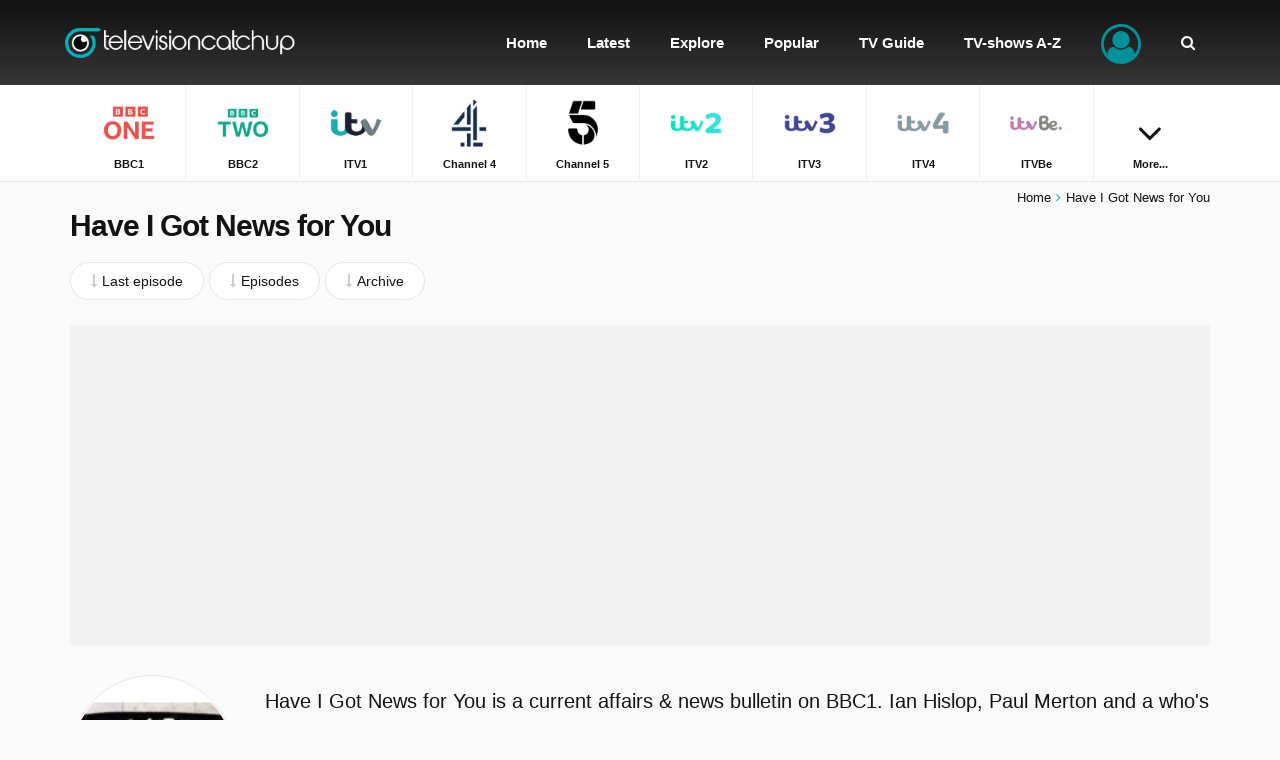

--- FILE ---
content_type: text/html; charset=utf-8
request_url: https://www.televisioncatchup.co.uk/have-i-got-news-for-you
body_size: 25872
content:
<!DOCTYPE html><html lang="en"><head><meta charset="utf-8" /><title>Catch Up on Have I Got News for You and watch online. | TelevisionCatchUp.co.uk</title><link href="/favicon.ico" rel="shortcut icon" type="image/x-icon" /><link href="/have-i-got-news-for-you/rss.xml" title="TelevisionCatchUp.co.uk - Latest episodes Have I Got News for You" rel="alternate" type="application/rss+xml" /><link href="https://www.televisioncatchup.co.uk/have-i-got-news-for-you" rel="canonical" /><meta name="viewport" content="width=device-width, initial-scale=1.0, minimal-ui" /><meta name="description" content="Catch up on Have I Got News for You and watch full episodes. Ian Hislop, Paul Merton and a who&#39;s who of hosts welcome a gaggle of guest panellists to..." /><meta name="keywords" content="television, tv, catch up, replay tv, replay, video, videos, episode, episodes, iplayer, bbc1, bbc2, itv1, channel 4, channel 5, itv2, itv3, itv4, itvbe, e4, more4, 4seven, 5usa, bbc3, bbc4, 4music, 5star, dave, yesterday, citv, cbbc, cbeebies" /><meta name="google-site-verification" content="lvDmqMC4sxeC9t0dH8Ex8oVsOB-tZ2MtvDVLzclYYjc" /><meta name="msvalidate.01" content="8B1BC3F5E8BE009100D942115F6DCB98" /><meta property="og:site_name" content="TelevisionCatchUp.co.uk" /><meta property="og:url" content="https://www.televisioncatchup.co.uk/have-i-got-news-for-you" /><meta property="og:title" content="Have I Got News for You" /><meta property="og:description" content="Catch Up on Have I Got News for You and watch online. Missed an episode of Have I Got News for You? Find and watch all the latest episodes." /><meta property="og:image" content="https://cdn.televisioncatchup.co.uk/images/programs/have-i-got-news-for-you.jpg" /><meta property="og:type" content="video.tv_show" /><meta property="fb:app_id" content="553017628078425" /><meta name="twitter:card" content="summary"><meta name="twitter:site" content="@TVCatchUpUK" /><meta name="twitter:url" content="https://www.televisioncatchup.co.uk/have-i-got-news-for-you" /><meta name="twitter:title" content="Have I Got News for You" /><meta name="twitter:description" content="Catch Up on Have I Got News for You and watch online. Missed an episode of Have I Got News for You? Find and watch all the latest episodes." /><meta name="twitter:image" content="https://cdn.televisioncatchup.co.uk/images/programs/have-i-got-news-for-you.jpg" /><meta name="theme-color" content="#131313" /><link href="/manifest.json" rel="manifest" /><meta name="apple-mobile-web-app-status-bar-style" content="black" /><meta name="apple-mobile-web-app-capable" content="yes" /><meta name="apple-mobile-web-app-title" content="TelevisionCatchUp.co.uk" /><link rel="apple-touch-icon" href="/images/icons/appicon-36x36.png?v=2" /><link rel="apple-touch-icon" sizes="72x72" href="/images/icons/appicon-72x72.png?v=2" /><link rel="apple-touch-icon" sizes="114x114" href="/images/icons/appicon-114x114.png?v=2" /><style type="text/css">::-moz-selection{background-color:#00919a;color:#fff}::selection{background-color:#00919a;color:#fff}html,body,div,span,applet,object,iframe,h1,h2,h3,h4,h5,h6,p,blockquote,pre,a,abbr,acronym,address,big,cite,code,del,dfn,em,img,ins,kbd,q,s,samp,small,strike,strong,sub,sup,tt,var,b,u,i,center,dl,dt,dd,ol,ul,li,fieldset,form,label,legend,table,caption,tbody,tfoot,thead,tr,th,td,article,aside,canvas,details,embed,figure,figcaption,footer,header,hgroup,menu,nav,output,ruby,section,summary,time,mark,audio,video{margin:0;padding:0;border:0;font-size:100%;font:inherit;vertical-align:baseline}article,aside,details,figcaption,figure,footer,header,hgroup,menu,nav,section{display:block}ol,ul{list-style:none}blockquote,q{quotes:none}blockquote:before,blockquote:after,q:before,q:after{content:'';content:none}table{border-collapse:collapse;border-spacing:0}i,em{font-style:italic}article,aside,details,figcaption,figure,footer,header,hgroup,menu,nav,section{display:block}*{-webkit-tap-highlight-color:rgba(0,0,0,0);-webkit-box-sizing:border-box;-moz-box-sizing:border-box;box-sizing:border-box}html{-webkit-text-size-adjust:100%;-ms-touch-action:manipulation;touch-action:manipulation}body{overflow-x:hidden;background-color:#fafafa;line-height:1.5em;width:100%}body.no-scroll{position:fixed;overflow:hidden}html,body,table,select,input,button,textarea,a{font:14px sans-serif;font-weight:300;color:#131313;letter-spacing:0}p{margin:5px 0;padding:5px 0;line-height:1.6em}em,em a{font-style:italic}img{border:0;vertical-align:middle}strong,.text-bold{font-weight:700}.text-bolder{font-weight:700!important}table{width:100%;border-spacing:0;border-collapse:collapse}td{padding:2px 0;vertical-align:top}a{outline:none;cursor:pointer;color:#131313;text-decoration:none}*:focus{outline:none}.heading-1,.heading-1 a{font-size:30px;font-weight:700;line-height:32px;letter-spacing:-1px}.heading-2,.heading-2 a{font-size:24px;font-weight:700;line-height:26px;letter-spacing:-1px}.heading-3,.heading-3 a{font-size:17px;font-weight:300;line-height:19px}.text-xlarge,.text-xlarge a{font-size:20px}.text-large,.text-large a{font-size:16px}.text-normal,.text-normal a,html,body,table,select,input,button,textarea,a{font-size:14px}.text-small,.text-small a{font-size:13px}.text-xsmall,.text-xsmall a{font-size:11px}#site header{position:fixed;left:0;top:0;width:100%;height:85px;background:#131313;background:-moz-linear-gradient(top,#131313 6%,#363636 100%);background:-webkit-linear-gradient(top,#131313 6%,#363636 100%);background:linear-gradient(to bottom,#131313 6%,#363636 100%);z-index:999;transition:top .2s ease-in-out}#site.nav-up header{top:-147px}#site.nav-up .navpath{margin-top:0}#site header>#head{position:relative;height:173px;margin:0 auto}#site header>#head #logo{display:block;position:absolute;left:10px;top:0;line-height:85px}#site header>#head #logo img{width:240px;height:30px}#site header>#head .search{z-index:9999;position:absolute;right:-3000px;top:0;bottom:0;width:100%;height:85px;background:#131313;background:-moz-linear-gradient(top,#131313 6%,#363636 100%);background:-webkit-linear-gradient(top,#131313 6%,#363636 100%);background:linear-gradient(to bottom,#131313 6%,#363636 100%);-webkit-transition:right .2s ease-in-out;transition:right .2s ease-in-out}#site header>#head .search input[type="text"]{height:50px;margin:17px 0;border-radius:40px;background-color:#fff}#site header>#head .search input[type="text"]::-webkit-input-placeholder{font-size:18px}#site header>#head .search input[type="text"]::-moz-placeholder{font-size:18px}#site header>#head .search input[type="text"]:-ms-input-placeholder{font-size:18px}#site header>#head .search input[type="text"]:-moz-placeholder{font-size:18px}#site header>#head .search .btn-reset-search{display:block;line-height:85px;font-size:18px;color:#fff}#site header>#head .search.active{right:0!important}#site header>#head .search .autocomplete{z-index:1000;position:fixed;top:85px;left:0;right:0;padding-top:20px;padding-bottom:20px;background-color:#fff;box-shadow:0 4px 2px -2px #e6e6e6}#site header>#head .search .autocomplete ul li{clear:both;position:relative}#site header>#head .search .autocomplete ul li a>img:first-child{float:left;width:40px;height:40px;margin:0 10px 5px 0}#site header>#head .search .autocomplete ul li a>strong{display:block}#site header>#head .search .autocomplete ul li a>span{display:block}#site header>#head .btn-menu{display:none}#site header>#head .menu{position:absolute;right:10px;top:0}#site header>#head .menu>ul>li{position:relative;display:inline-block}#site header>#head .menu>ul>li>a{display:block;line-height:85px;padding-left:20px;padding-right:20px;font-size:15px;font-weight:700;color:#fff;text-align:center}#site header>#head .menu>ul>li.menuitem-user>.btn-user i{position:relative;top:10px;width:40px;font-size:40px;color:#00919a}#site header>#head .menu>ul>li.menuitem-user .menu-user{display:none;z-index:11;position:absolute;min-width:200px;right:0;padding:10px 0;border:solid 1px #e7e7e7;border-top:none;background-color:#fff}#site header>#head .menu>ul>li.menuitem-user .menu-user>ul li a{display:block;padding:10px 15px;border-bottom:solid 2px transparent;color:#131313;text-align:right}#site header>#head .menu>ul>li.menuitem-user.sub-menu>.btn-user::after{display:none;content:'';position:absolute;left:0;right:0;bottom:-40px;font-family:'FontAwesome';font-size:34px;color:#fff;text-align:center}#site header>#head .menu>ul>li.menuitem-user.sub-menu:hover>.btn-user::after{display:block}#site header>#head .menu>ul>li.menuitem-user:hover .menu-user{display:block}#site header>.list-channels{position:absolute;top:85px;left:0;right:0;z-index:9;border-bottom:solid 1px #e7e7e7;background-color:#fff;text-align:center}#site header>.list-channels div ul li{display:inline-block;float:none;width:9.95%;border-right:solid 1px #f0f0f0;border-bottom:solid 1px transparent}#site header>.list-channels:not(.collapsible) div ul li{width:auto;padding-left:.5%;padding-right:.5%}#site header>.list-channels div ul li:last-child{border-right:none}#site header>.list-channels div ul li a{display:block;padding-top:8px;padding-bottom:8px;border-bottom:solid 2px transparent;text-align:center;text-decoration:none;-webkit-transition:border-color .2s ease-in-out,background-color .1s ease-in-out,width 1s ease-in-out;transition:border-color .2s ease-in-out,background-color .1s ease-in-out,width 1s ease-in-out}#site header>.list-channels div ul li a img{display:block;width:60px;height:60px;margin:0 auto}#site header>.list-channels div ul li a span{display:block;margin-top:5px;font-weight:700}#site header>.list-channels.collapsible div ul li.menuitem-more{width:9.95%}#site header>.list-channels.collapsible div ul li.menuitem-more a i{font-size:40px;padding-top:20px}#site header>.list-channels.collapsible div ul li:nth-child(n+10):not(.menuitem-more){display:none}#site header>.list-channels.collapsible.expanded div ul li{float:left;border-bottom:solid 1px #f0f0f0}#site header>.list-channels.collapsible.expanded div ul li.menuitem-more{display:none}#site header>.list-channels.collapsible.expanded div ul li:nth-child(n+10):not(.menuitem-more){display:inline-block}#site .navpath{margin-top:180px;margin-bottom:-15px;padding-top:10px;text-align:right;transition:margin-top .2s ease-in-out}#site .navpath i{padding-left:5px;padding-right:5px;color:#07b4bf}#site #content{position:relative;padding:0 0 30px}#site footer{position:relative;min-height:500px;background-color:#00919a;color:#fff}#site footer>.container{padding-top:60px;padding-bottom:60px}#site footer a{margin-top:5px;margin-bottom:5px;color:#fff}#site footer span,#site footer span a{font-weight:700}#site footer .horizontal-links{white-space:pre-wrap}#site footer .horizontal-links a{display:inline-block;padding-right:20px}#site footer .vertical-links li{padding-bottom:3px}#site footer .social a{display:inline-block;width:40px;height:40px;margin:10px 10px 10px 0;background-color:#fff;border-radius:50%;line-height:40px;font-size:18px;text-align:center;text-shadow:none}#site footer .social a.facebook{color:#1658a4}#site footer .social a.twitter{color:#009ec9}#site footer>#ftpartners{width:100%;margin-top:-30px;text-align:center}#site footer>#ftpartners a{padding:0 5px}a{transition:all .2s ease-in-out;-moz-transition:all .2s ease-in-out;-webkit-transition:all .2s ease-in-out}.lazyload{opacity:0}.lazyloaded{opacity:1;-moz-transition:opacity .5s ease-in-out;-webkit-transition:opacity .5s ease-in-out;transition:opacity .5s ease-in-out}.clearer{clear:both;visibility:hidden;height:0}.clearer-after:after{content:'';display:block;clear:both}.cropper{display:block;overflow:hidden;white-space:nowrap;text-overflow:ellipsis;-ms-text-overflow:ellipsis;-o-text-overflow:ellipsis}.d-block{display:block}.d-inline-block{display:inline-block}.d-inline{display:inline}.time{padding:0 2px}.colored{color:#02b3be!important}.colored-gray{color:#848484}.colored-green{color:#33b31e}.description{line-height:1.7em}.no-wrap{white-space:nowrap}.fa-star.colored{color:#838383!important}.fa-lightbulb-o.tip{float:left;display:inline-block;width:16px;height:16px;margin:4px 5px 0 0;border-radius:3px;background-color:#00919a;font-size:10px;color:#fff;text-align:center;line-height:16px}.red{color:#c00!important}.q{background-color:#ff0}.logo{padding:1px;border:solid 1px #e7e7e7;border-radius:50%;background-color:#fff}.msg{padding:5px 10px;margin:5px 0;border:solid 1px #dbdbdb;border-radius:10px;background-color:#f0f0f0}.msg.success{border-color:#33b31e;background-color:#d1edca;color:#33b31e}.msg.warning{border-color:#ce8105;background-color:#f1e3ca;color:#ce8105}.msg.error{border-color:#e8b3b3;background-color:#f1caca;color:#c91111}p.first{margin:-5px 0 10px}.text-left{text-align:left}.text-center{text-align:center}.text-right{text-align:right}ul.formatted{margin:10px 0 10px 10px;padding:0 0 0 10px}ul.formatted>li:before{font-family:'FontAwesome';font-size:9px;color:#00919a;content:'';margin:0 5px 0 -15px;padding:0}ul.formatted.checked>li:before{content:''}ol.formatted{margin:10px 0 10px 10px;padding:0 0 0 10px}ol.formatted>li{list-style-type:decimal}.lbl-tip{display:inline-block;padding:1px 2px;margin-right:3px;border-radius:3px;background-color:#131313;font-size:8px;color:#fff;text-transform:uppercase}.float-left{float:left}.bg-white{padding-top:30px;padding-bottom:30px;background-color:#fff}.bg-theme-color{padding-top:30px;padding-bottom:30px;background-color:#00919a;background:-webkit-linear-gradient(-45deg,#00919a 0%,#00afc6 100%);background:linear-gradient(-45deg,#00919a 0%,#00afc6 100%);color:#fff}.bg-theme-color .heading-2{color:#fff}.bg-light-gray{background-color:#f2f2f2}.box-shadow{box-shadow:0 0 18px #d3d3d3}.scrollable-vertical{overflow-y:auto;-webkit-overflow-scrolling:touch}.scrollable-vertical::-webkit-scrollbar{-webkit-appearance:none;width:7px}.scrollable-vertical::-webkit-scrollbar-thumb{border-radius:5px;background-color:rgba(0,0,0,.1);-webkit-box-shadow:0 0 1px rgba(255,255,255,.5)}.scrollable-horizontal{overflow-x:auto;-webkit-overflow-scrolling:touch}.scrollable-horizontal::-webkit-scrollbar{-webkit-appearance:none;height:7px}.scrollable-horizontal::-webkit-scrollbar-thumb{border-radius:5px;background-color:rgba(0,0,0,.1);-webkit-box-shadow:0 0 1px rgba(255,255,255,.5)}.channel-label{display:inline-block;margin-top:5px;padding:0;border-radius:50%;border:solid 1px #f2f2f2;background-color:#fff;text-align:center}.channel-label img{width:24px!important}.channel-label.channel-label-top{margin-top:0;position:absolute;top:5px;right:25px;padding:5px}.thumb-channel-logo .img-thumbnail{object-fit:contain;width:100%;height:100%;opacity:.7;mix-blend-mode:luminosity}.img-thumbnail{object-fit:cover;width:100%;height:100%}.text-link-program{border-bottom:solid 3px #7abdc1}.no-touch .text-link-program:hover,.text-link-program:active{border-bottom-color:#00919a;text-decoration:none!important;transition:border-bottom-color .2s ease-in-out}.heading-1{display:block;margin:20px 0 30px}.heading-1,.heading-1 a{color:#131313}.heading-2{display:block;margin:0 0 15px}.heading-2,.heading-2 a{color:#131313}.heading-3{display:block;margin:5px 0}.heading-3,.heading-3 a{color:#131313}input[type="text"],input[type="email"],input[type="password"],textarea,select{width:100%;padding:15px 15px 14px;margin:0 0 10px;border:solid 1px #dbdbdb;border-radius:3px;background-color:#fff;box-sizing:border-box;-webkit-appearance:none}textarea{height:200px!important}input[readonly],input[disabled],textarea[readonly],textarea[disabled]{background-color:#efefef;color:#6a6a6a}::-webkit-input-placeholder{color:#b0b0b0}::-moz-placeholder{color:#b0b0b0}:-ms-input-placeholder{color:#b0b0b0}input:-moz-placeholder{color:#b0b0b0}.btn{cursor:pointer;display:block;width:100%;padding:10px 20px;border:0;border-radius:30px;background-color:#00919a;font-weight:400;color:#fff;text-align:center}.btn-xl{padding-top:15px;padding-bottom:15px}.btn-inline{display:inline}.btn-gray{background-color:#4b4b4b}.btn-light-gray{background-color:#dedede}.btn-white{border:solid 1px #e6e6e6;background-color:#fff;color:#131313}.btn.disabled{background-color:#b8b8b8;text-decoration:none}.select{display:inline;position:relative}.select:before{position:absolute;top:2px;right:20px;font-family:'FontAwesome';content:''}.select select{font-family:sans-serif,FontAwesome}input.itoggle{max-height:0;max-width:0;opacity:0;position:absolute}input.itoggle+label{cursor:pointer;display:inline-block;position:relative;box-shadow:inset 0 0 0 1px #d5d5d5;height:30px;width:50px;border-radius:15px;margin-bottom:0}input.itoggle+label:before{content:'';position:absolute;display:block;height:30px;width:30px;top:0;left:0;border-radius:15px;background:#00919a;transition:.25s ease-in-out}input.itoggle+label:after{content:'';position:absolute;display:block;height:30px;width:30px;top:0;left:0;border-radius:15px;background:#fff;box-shadow:inset 0 0 0 1px rgba(0,0,0,.2),0 2px 4px rgba(0,0,0,.2);transition:.25s ease-in-out}input.itoggle:checked+label:before{width:50px;background:#00919a;content:''}input.itoggle:checked+label:after{left:20px;box-shadow:inset 0 0 0 1px #00919a,0 2px 4px rgba(0,0,0,.2)}input.itoggle:disabled+label{opacity:.5}.aspect-ratio{position:relative;vertical-align:top}.aspect-ratio:before{content:'';display:block}.aspect-ratio .ratio-content{position:absolute;top:0;left:0;bottom:0;right:0}.aspect-ratio.ratio-1-1:before{padding-top:100%}.aspect-ratio.ratio-2-1:before{padding-top:50%}.aspect-ratio.ratio-3-2:before{padding-top:66.66666667%}.aspect-ratio.ratio-4-3:before{padding-top:75%}.aspect-ratio.ratio-16-9:before{padding-top:56.25%}.aspect-ratio.ratio-16-7:before{padding-top:43.75%}.aspect-ratio.ratio-3-1:before{padding-top:33.33333333%}.system-ios .hidden-ios{display:none}.system-android .hidden-android{display:none}.add-to-homescreen{display:none;z-index:9999;position:absolute;bottom:0;left:0;right:0;padding:20px 20px 100px;background-color:rgba(0,0,0,.8);color:#fff}.add-to-homescreen p{padding:0;margin:0}.add-to-homescreen p img{height:16px}.add-to-homescreen i.large{margin:5px 0 0 10px;float:right;font-size:50px;color:#ccc}.add-to-homescreen p>strong{display:inline-block;padding-bottom:5px;font-weight:700}.no-touch #site header>.list-channels div ul li a:hover,#site header>.list-channels div ul li a:active{background-color:#f6f6f6}.no-touch #site footer>div .left>.social a:hover,#site footer>div .left>.social a:active{font-size:22px}.no-touch .btn:hover,.btn:active{background-color:#1698a0;text-decoration:none}.no-touch .btn-gray:hover,.btn-gray:active{background-color:#2a2a2a}.no-touch .btn-white:hover,.btn-white:active{background-color:#e6e6e6}.no-touch .btn.disabled:hover,.btn.disabled:active{background-color:#b8b8b8;text-decoration:none}.no-touch a:hover,a:active{text-decoration:underline}@media only screen and (min-width:1140px) and (max-width:1199px),only screen and (min-width:1350px){}@media only screen and (min-width:991px){#site header>#head .menu>ul>li>a.icon-item{position:relative}#site header>#head .menu>ul>li>a.icon-item i{position:absolute;z-index:99;top:-20px;left:0;right:0;display:block;height:24px;text-align:center;-webkit-transition:top .2s ease-in-out;transition:top .2s ease-in-out}#site header>#head .menu>ul>li>a.icon-item span{bottom:0;-webkit-transition:bottom .2s ease-in-out;transition:bottom .2s ease-in-out}.no-touch #site header>#head .menu>ul>li:hover>a{background-color:#000;text-decoration:none}.no-touch #site header>#head .menu>ul>li:hover>a.icon-item i{top:25px}.no-touch #site header>#head .menu>ul>li:hover>a.icon-item span{display:block;position:relative;bottom:-10px}.no-touch #site header>#head .menu>ul>li.menuitem-channels .menu-channels>div ul li a:hover{border-bottom:solid 2px #00919a;background-color:#f2f2f2}.no-touch #site header>#head .menu>ul>li.menuitem-user .menu-user>ul li a:hover{border-bottom:solid 2px #00919a;background-color:#f2f2f2;text-decoration:none}.box-shadow-md{box-shadow:0 0 18px #d3d3d3}}@media only screen and (min-width:991px) and (max-width:1199px){#site header>#head .menu>ul>li>a{padding-left:10px;padding-right:10px}}@media only screen and (max-width:991px){.heading-1,.heading-1 a{font-size:20px;line-height:26px;letter-spacing:0}.heading-2,.heading-2 a{font-size:18px;line-height:22px}input[type="text"],input[type="email"],input[type="password"],textarea,select{width:100%;padding:10px}button,.btn{width:100%;text-align:center}#wrapper{width:100%;overflow:hidden}#site{position:relative}#site header{position:fixed;height:60px;padding:0;top:0}#site[data-ioswebapp="true"] header{padding:20px 0 0}#site header>#head{width:auto;height:100%}#site header>#head #logo{display:inline-block;position:static;left:auto;left:0;top:0;line-height:60px;overflow:hidden;z-index:9999}#site header>#head #logo img{width:200px;height:25px}#site header>#head .search{display:none;right:0;height:60px;padding:0 15px}#site header>#head .search.active{display:block}#site header>#head .search input[type="text"]{height:36px;margin:12px 0}#site header>#head .search input[type="text"]::-webkit-input-placeholder{font-size:14px}#site header>#head .search input[type="text"]::-moz-placeholder{font-size:14px}#site header>#head .search input[type="text"]:-ms-input-placeholder{font-size:14px}#site header>#head .search input[type="text"]:-moz-placeholder{font-size:14px}#site header>#head .search .btn-reset-search{line-height:60px}#site header>#head .search .autocomplete{position:absolute;top:60px}#site header>#head .btn-search-mobile{position:absolute;right:110px;top:0;padding:0 15px;border-left:solid 1px #000;border-right:solid 1px #000;line-height:60px;color:#fff}#site header>#head .btn-menu{display:block;position:absolute;right:0;top:0;bottom:0;margin:0;padding:0 15px}#site header>#head .btn-menu>.lbl{float:left;margin:20px 10px 20px 0;font-weight:400;color:#fff}#site header>#head .btn-menu .icon{float:right;position:relative;cursor:pointer;width:25px;height:25px;color:#fff}#site header>#head .btn-menu .icon span,#site header>#head .btn-menu .icon span:before,#site header>#head .btn-menu .icon span:after{position:absolute;display:block;width:25px;height:4px;border-radius:5px;background-color:#fff;content:'';-webkit-transition:all .2s ease-in-out;transition:all .2s ease-in-out}#site header>#head .btn-menu .icon span{top:20px}#site header>#head .btn-menu .icon span:before{top:7px}#site header>#head .btn-menu .icon span:after{top:14px}#site header>#head .menu{position:absolute;z-index:10;width:100%;left:1200px;right:0;top:60px;padding:15px;background-color:rgba(255,255,255,.95);overflow-y:auto;-webkit-overflow-scrolling:touch;-webkit-transition:left .3s ease-in-out;transition:left .3s ease-in-out}body[data-menu="opened"] #site header>#head .menu{left:0!important}body[data-menu="opened"]{position:fixed;overflow:hidden}body[data-menu="opened"] #site header>#head .btn-menu .icon span{background-color:transparent}body[data-menu="opened"] #site header>#head .btn-menu .icon span{top:28px}body[data-menu="opened"] #site header>#head .btn-menu .icon span:before,body[data-menu="opened"] #site header>#head .btn-menu .icon span:after{top:0}body[data-menu="opened"] #site header>#head .btn-menu .icon span:before{-webkit-transform:rotate(45deg);transform:rotate(45deg)}body[data-menu="opened"] #site header>#head .btn-menu .icon span:after{-webkit-transform:rotate(-45deg);transform:rotate(-45deg)}#site header>#head .menu>ul{padding-bottom:5px}#site header>#head .menu>ul>li{float:none;display:block;width:auto;margin-left:0;margin-bottom:5px;border-bottom:solid 1px #fff}#site header>#head .menu>ul>li:first-child{border-top:solid 1px #fff}#site header>#head .menu>ul>li>a{display:block;height:45px;line-height:45px;margin:0;padding:0 20px;border-left:none;border-radius:40px;background-color:#363636;font-size:14px;font-weight:300;color:#fff;text-align:center}#site header>#head .menu>ul>li>a>i{position:absolute;left:20px;top:15px;color:#b3dadc}#site header>#head .menu>ul>li.menuitem-user .menu-user{display:block;position:static;top:auto;right:auto;width:auto;min-width:initial;padding:5px 15px 20px;border:none;border-radius:0;background-color:#fff}#site header>#head .menu>ul>li.menuitem-user .menu-user>ul li{margin:0;padding:0 15px;border-bottom:solid 1px #e6e6e6}#site header>#head .menu>ul>li.menuitem-user .menu-user>ul li a{display:block;margin:0;padding:10px 0;font-weight:400;text-align:left}#site header>#head .menu>ul>li.menuitem-user>.btn-user i{position:absolute;left:20px;top:15px;width:auto;font-size:14px;color:#b3dadc}#site header>.list-channels{top:60px;box-shadow:none}#site header>.list-channels div{overflow-x:scroll;-webkit-overflow-scrolling:touch}#site header>.list-channels div ul{white-space:nowrap;width:2500px}#site header>.list-channels div ul li{display:block;float:left;width:65px!important}#site header>.list-channels div ul li a img{width:32px;height:32px}#site header>.list-channels.collapsible div ul li.menuitem-more{display:none}#site header>.list-channels.collapsible div ul li:nth-child(n+10):not(.menuitem-more){display:block}#site #innersite{padding:135px 0 0}#site .navpath{z-index:998;position:fixed;left:0;right:0;bottom:0;margin-top:0;margin-bottom:0;padding-top:15px;padding-bottom:15px;border-top:solid 1px #fafafa;background-color:#fff;text-align:center}.page-homepage #site .navpath{display:none}#site #content{padding:0;background:none}#site footer{height:auto;margin:20px auto 0;box-shadow:none}#site footer>.container{padding-top:30px;padding-bottom:100px}.float-right{float:none!important}.text-xs-left{text-align:left}.text-xs-right{text-align:right}.text-xs-center{text-align:center}.channel-label.channel-label-top{padding:1px;top:-5px;right:15px}}@media only screen and (min-width:768px) and (max-width:991px) and (orientation:portrait){.text-xlarge,.text-xlarge a{font-size:16px}.text-large,.text-large a{font-size:14px}}@media only screen and (max-width:767px){.text-xlarge,.text-xlarge a{font-size:16px}.text-large,.text-large a{font-size:14px}}.container,.container-fluid{margin-right:auto;margin-left:auto;padding-left:15px;padding-right:15px}@media(min-width:768px){.container{width:auto}}@media(min-width:992px){.container{width:970px}}@media(min-width:1200px){.container{width:1170px}}.row{margin-left:-15px;margin-right:-15px}.col-lg-1,.col-lg-10,.col-lg-11,.col-lg-12,.col-lg-2,.col-lg-3,.col-lg-4,.col-lg-5,.col-lg-6,.col-lg-7,.col-lg-8,.col-lg-9,.col-md-1,.col-md-10,.col-md-11,.col-md-12,.col-md-2,.col-md-3,.col-md-4,.col-md-5,.col-md-6,.col-md-7,.col-md-8,.col-md-9,.col-sm-1,.col-sm-10,.col-sm-11,.col-sm-12,.col-sm-2,.col-sm-3,.col-sm-4,.col-sm-5,.col-sm-6,.col-sm-7,.col-sm-8,.col-sm-9,.col-xs-1,.col-xs-10,.col-xs-11,.col-xs-12,.col-xs-2,.col-xs-3,.col-xs-4,.col-xs-5,.col-xs-6,.col-xs-7,.col-xs-8,.col-xs-9{position:relative;min-height:1px;padding-left:15px;padding-right:15px}.col-xs-1,.col-xs-10,.col-xs-11,.col-xs-12,.col-xs-2,.col-xs-3,.col-xs-4,.col-xs-5,.col-xs-6,.col-xs-7,.col-xs-8,.col-xs-9{float:left}.col-xs-12{width:100%}.col-xs-11{width:91.66666667%}.col-xs-10{width:83.33333333%}.col-xs-9{width:75%}.col-xs-8{width:66.66666667%}.col-xs-7{width:58.33333333%}.col-xs-6{width:50%}.col-xs-5{width:41.66666667%}.col-xs-4{width:33.33333333%}.col-xs-3{width:25%}.col-xs-2{width:16.66666667%}.col-xs-1{width:8.33333333%}.col-xs-pull-12{right:100%}.col-xs-pull-11{right:91.66666667%}.col-xs-pull-10{right:83.33333333%}.col-xs-pull-9{right:75%}.col-xs-pull-8{right:66.66666667%}.col-xs-pull-7{right:58.33333333%}.col-xs-pull-6{right:50%}.col-xs-pull-5{right:41.66666667%}.col-xs-pull-4{right:33.33333333%}.col-xs-pull-3{right:25%}.col-xs-pull-2{right:16.66666667%}.col-xs-pull-1{right:8.33333333%}.col-xs-pull-0{right:auto}.col-xs-push-12{left:100%}.col-xs-push-11{left:91.66666667%}.col-xs-push-10{left:83.33333333%}.col-xs-push-9{left:75%}.col-xs-push-8{left:66.66666667%}.col-xs-push-7{left:58.33333333%}.col-xs-push-6{left:50%}.col-xs-push-5{left:41.66666667%}.col-xs-push-4{left:33.33333333%}.col-xs-push-3{left:25%}.col-xs-push-2{left:16.66666667%}.col-xs-push-1{left:8.33333333%}.col-xs-push-0{left:auto}.col-xs-offset-12{margin-left:100%}.col-xs-offset-11{margin-left:91.66666667%}.col-xs-offset-10{margin-left:83.33333333%}.col-xs-offset-9{margin-left:75%}.col-xs-offset-8{margin-left:66.66666667%}.col-xs-offset-7{margin-left:58.33333333%}.col-xs-offset-6{margin-left:50%}.col-xs-offset-5{margin-left:41.66666667%}.col-xs-offset-4{margin-left:33.33333333%}.col-xs-offset-3{margin-left:25%}.col-xs-offset-2{margin-left:16.66666667%}.col-xs-offset-1{margin-left:8.33333333%}.col-xs-offset-0{margin-left:0}@media(min-width:768px){.col-sm-1,.col-sm-10,.col-sm-11,.col-sm-12,.col-sm-2,.col-sm-3,.col-sm-4,.col-sm-5,.col-sm-6,.col-sm-7,.col-sm-8,.col-sm-9{float:left}.col-sm-12{width:100%}.col-sm-11{width:91.66666667%}.col-sm-10{width:83.33333333%}.col-sm-9{width:75%}.col-sm-8{width:66.66666667%}.col-sm-7{width:58.33333333%}.col-sm-6{width:50%}.col-sm-5{width:41.66666667%}.col-sm-4{width:33.33333333%}.col-sm-3{width:25%}.col-sm-2{width:16.66666667%}.col-sm-1{width:8.33333333%}.col-sm-pull-12{right:100%}.col-sm-pull-11{right:91.66666667%}.col-sm-pull-10{right:83.33333333%}.col-sm-pull-9{right:75%}.col-sm-pull-8{right:66.66666667%}.col-sm-pull-7{right:58.33333333%}.col-sm-pull-6{right:50%}.col-sm-pull-5{right:41.66666667%}.col-sm-pull-4{right:33.33333333%}.col-sm-pull-3{right:25%}.col-sm-pull-2{right:16.66666667%}.col-sm-pull-1{right:8.33333333%}.col-sm-pull-0{right:auto}.col-sm-push-12{left:100%}.col-sm-push-11{left:91.66666667%}.col-sm-push-10{left:83.33333333%}.col-sm-push-9{left:75%}.col-sm-push-8{left:66.66666667%}.col-sm-push-7{left:58.33333333%}.col-sm-push-6{left:50%}.col-sm-push-5{left:41.66666667%}.col-sm-push-4{left:33.33333333%}.col-sm-push-3{left:25%}.col-sm-push-2{left:16.66666667%}.col-sm-push-1{left:8.33333333%}.col-sm-push-0{left:auto}.col-sm-offset-12{margin-left:100%}.col-sm-offset-11{margin-left:91.66666667%}.col-sm-offset-10{margin-left:83.33333333%}.col-sm-offset-9{margin-left:75%}.col-sm-offset-8{margin-left:66.66666667%}.col-sm-offset-7{margin-left:58.33333333%}.col-sm-offset-6{margin-left:50%}.col-sm-offset-5{margin-left:41.66666667%}.col-sm-offset-4{margin-left:33.33333333%}.col-sm-offset-3{margin-left:25%}.col-sm-offset-2{margin-left:16.66666667%}.col-sm-offset-1{margin-left:8.33333333%}.col-sm-offset-0{margin-left:0}}@media(min-width:992px){.col-md-1,.col-md-10,.col-md-11,.col-md-12,.col-md-2,.col-md-3,.col-md-4,.col-md-5,.col-md-6,.col-md-7,.col-md-8,.col-md-9{float:left}.col-md-12{width:100%}.col-md-11{width:91.66666667%}.col-md-10{width:83.33333333%}.col-md-9{width:75%}.col-md-8{width:66.66666667%}.col-md-7{width:58.33333333%}.col-md-6{width:50%}.col-md-5{width:41.66666667%}.col-md-4{width:33.33333333%}.col-md-3{width:25%}.col-md-2{width:16.66666667%}.col-md-1{width:8.33333333%}.col-md-pull-12{right:100%}.col-md-pull-11{right:91.66666667%}.col-md-pull-10{right:83.33333333%}.col-md-pull-9{right:75%}.col-md-pull-8{right:66.66666667%}.col-md-pull-7{right:58.33333333%}.col-md-pull-6{right:50%}.col-md-pull-5{right:41.66666667%}.col-md-pull-4{right:33.33333333%}.col-md-pull-3{right:25%}.col-md-pull-2{right:16.66666667%}.col-md-pull-1{right:8.33333333%}.col-md-pull-0{right:auto}.col-md-push-12{left:100%}.col-md-push-11{left:91.66666667%}.col-md-push-10{left:83.33333333%}.col-md-push-9{left:75%}.col-md-push-8{left:66.66666667%}.col-md-push-7{left:58.33333333%}.col-md-push-6{left:50%}.col-md-push-5{left:41.66666667%}.col-md-push-4{left:33.33333333%}.col-md-push-3{left:25%}.col-md-push-2{left:16.66666667%}.col-md-push-1{left:8.33333333%}.col-md-push-0{left:auto}.col-md-offset-12{margin-left:100%}.col-md-offset-11{margin-left:91.66666667%}.col-md-offset-10{margin-left:83.33333333%}.col-md-offset-9{margin-left:75%}.col-md-offset-8{margin-left:66.66666667%}.col-md-offset-7{margin-left:58.33333333%}.col-md-offset-6{margin-left:50%}.col-md-offset-5{margin-left:41.66666667%}.col-md-offset-4{margin-left:33.33333333%}.col-md-offset-3{margin-left:25%}.col-md-offset-2{margin-left:16.66666667%}.col-md-offset-1{margin-left:8.33333333%}.col-md-offset-0{margin-left:0}}@media(min-width:1200px){.col-lg-1,.col-lg-10,.col-lg-11,.col-lg-12,.col-lg-2,.col-lg-3,.col-lg-4,.col-lg-5,.col-lg-6,.col-lg-7,.col-lg-8,.col-lg-9{float:left}.col-lg-12{width:100%}.col-lg-11{width:91.66666667%}.col-lg-10{width:83.33333333%}.col-lg-9{width:75%}.col-lg-8{width:66.66666667%}.col-lg-7{width:58.33333333%}.col-lg-6{width:50%}.col-lg-5{width:41.66666667%}.col-lg-4{width:33.33333333%}.col-lg-3{width:25%}.col-lg-2{width:16.66666667%}.col-lg-1{width:8.33333333%}.col-lg-pull-12{right:100%}.col-lg-pull-11{right:91.66666667%}.col-lg-pull-10{right:83.33333333%}.col-lg-pull-9{right:75%}.col-lg-pull-8{right:66.66666667%}.col-lg-pull-7{right:58.33333333%}.col-lg-pull-6{right:50%}.col-lg-pull-5{right:41.66666667%}.col-lg-pull-4{right:33.33333333%}.col-lg-pull-3{right:25%}.col-lg-pull-2{right:16.66666667%}.col-lg-pull-1{right:8.33333333%}.col-lg-pull-0{right:auto}.col-lg-push-12{left:100%}.col-lg-push-11{left:91.66666667%}.col-lg-push-10{left:83.33333333%}.col-lg-push-9{left:75%}.col-lg-push-8{left:66.66666667%}.col-lg-push-7{left:58.33333333%}.col-lg-push-6{left:50%}.col-lg-push-5{left:41.66666667%}.col-lg-push-4{left:33.33333333%}.col-lg-push-3{left:25%}.col-lg-push-2{left:16.66666667%}.col-lg-push-1{left:8.33333333%}.col-lg-push-0{left:auto}.col-lg-offset-12{margin-left:100%}.col-lg-offset-11{margin-left:91.66666667%}.col-lg-offset-10{margin-left:83.33333333%}.col-lg-offset-9{margin-left:75%}.col-lg-offset-8{margin-left:66.66666667%}.col-lg-offset-7{margin-left:58.33333333%}.col-lg-offset-6{margin-left:50%}.col-lg-offset-5{margin-left:41.66666667%}.col-lg-offset-4{margin-left:33.33333333%}.col-lg-offset-3{margin-left:25%}.col-lg-offset-2{margin-left:16.66666667%}.col-lg-offset-1{margin-left:8.33333333%}.col-lg-offset-0{margin-left:0}}@media(max-width:767px){.hidden-xs{display:none!important}}@media(min-width:768px) and (max-width:991px){.hidden-sm{display:none!important}}@media(min-width:992px) and (max-width:1199px){.hidden-md{display:none!important}}@media(min-width:1200px){.hidden-lg{display:none!important}}.row-no-gutter{margin-left:0;margin-right:0}.row-no-gutter .col{padding-left:0;padding-right:0}.row-small-gutter{margin-left:-7px;margin-right:-8px}.row-small-gutter .col{padding-left:7px;padding-right:8px}.row-xsmall-gutter{margin-left:-3px;margin-right:-4px}.row-xsmall-gutter>.col{padding-left:3px;padding-right:4px}.float-right{float:right}.invisible{visibility:hidden}.padding-top-0{padding-top:0}.padding-top-5{padding-top:5px}.padding-top-10{padding-top:10px}.padding-top-15{padding-top:15px}.padding-top-20{padding-top:20px}.padding-top-30{padding-top:30px}.padding-top-40{padding-top:40px}.padding-top-50{padding-top:50px}.padding-top-60{padding-top:60px}.padding-bottom-0{padding-bottom:0}.padding-bottom-5{padding-bottom:5px}.padding-bottom-10{padding-bottom:10px}.padding-bottom-15{padding-bottom:15px}.padding-bottom-20{padding-bottom:20px}.padding-bottom-30{padding-bottom:30px}.padding-bottom-40{padding-bottom:40px}.padding-bottom-50{padding-bottom:50px}.padding-bottom-60{padding-bottom:60px}.padding-left-5{padding-left:5px}.padding-left-10{padding-left:10px}.padding-left-15{padding-left:15px}.padding-left-20{padding-left:20px}.padding-left-30{padding-left:30px}.padding-left-40{padding-left:40px}.padding-left-50{padding-left:50px}.padding-left-60{padding-left:60px}.padding-right-5{padding-right:5px}.padding-right-10{padding-right:10px}.padding-right-15{padding-right:15px}.padding-right-20{padding-right:20px}.padding-right-30{padding-right:30px}.padding-right-40{padding-right:40px}.padding-right-50{padding-right:50px}.padding-right-60{padding-right:60px}.margin-top-0{margin-top:0}.margin-top-5{margin-top:5px}.margin-top-10{margin-top:10px}.margin-top-15{margin-top:15px}.margin-top-20{margin-top:20px}.margin-top-30{margin-top:30px}.margin-top-40{margin-top:40px}.margin-top-50{margin-top:50px}.margin-top-60{margin-top:60px}.margin-bottom-5{margin-bottom:5px}.margin-bottom-10{margin-bottom:10px}.margin-bottom-15{margin-bottom:15px}.margin-bottom-20{margin-bottom:20px}.margin-bottom-30{margin-bottom:30px}.margin-bottom-40{margin-bottom:40px}.margin-bottom-50{margin-bottom:50px}.margin-bottom-60{margin-bottom:60px}.margin-left-5{margin-left:5px}.margin-left-10{margin-left:10px}.margin-left-15{margin-left:15px}.margin-left-20{margin-left:20px}.margin-left-30{margin-left:30px}.margin-left-40{margin-left:40px}.margin-left-50{margin-left:50px}.margin-left-60{margin-left:60px}.margin-right-5{margin-right:5px}.margin-right-10{margin-right:10px}.margin-right-15{margin-right:15px}.margin-right-20{margin-right:20px}.margin-right-30{margin-right:30px}.margin-right-40{margin-right:40px}.margin-right-50{margin-right:50px}.margin-right-60{margin-right:60px}@media only screen and (max-width:767px){.row .col.col-xs-no-padding{padding-left:0;padding-right:0}.row-xs-small-gutter{margin-left:-7px;margin-right:-8px}.row-xs-small-gutter .col{padding-left:7px;padding-right:8px}.margin-xs-top-0{margin-top:0}.margin-xs-top-5{margin-top:5px}.margin-xs-top-10{margin-top:10px}.margin-xs-top-15{margin-top:15px}.margin-xs-top-20{margin-top:20px}.margin-xs-top-30{margin-top:30px}.margin-xs-bottom-0{margin-bottom:0}.margin-xs-bottom-5{margin-bottom:5px}.margin-xs-bottom-10{margin-bottom:10px}.margin-xs-bottom-15{margin-bottom:15px}.margin-xs-bottom-20{margin-bottom:20px}.margin-xs-bottom-30{margin-bottom:30px}.padding-xs-top-0{padding-top:0}.padding-xs-top-5{padding-top:5px}.padding-xs-top-10{padding-top:10px}.padding-xs-top-15{padding-top:15px}.padding-xs-top-20{padding-top:20px}.padding-xs-top-30{padding-top:30px}.padding-xs-top-40{padding-top:40px}.padding-xs-top-50{padding-top:50px}.padding-xs-top-60{padding-top:60px}.padding-xs-bottom-0{padding-bottom:0}.padding-xs-bottom-5{padding-bottom:5px}.padding-xs-bottom-10{padding-bottom:10px}.padding-xs-bottom-15{padding-bottom:15px}.padding-xs-bottom-20{padding-bottom:20px}.padding-xs-bottom-30{padding-bottom:30px}.padding-xs-bottom-40{padding-bottom:40px}.padding-xs-bottom-50{padding-bottom:50px}.padding-xs-bottom-60{padding-bottom:60px}}@media only screen and (min-width:768px) and (max-width:991px){.row .col.col-sm-no-padding{margin-left:-15px;margin-right:-15px}.margin-sm-top-0{margin-top:0}.margin-sm-top-5{margin-top:5px}.margin-sm-top-10{margin-top:10px}.margin-sm-top-15{margin-top:15px}.margin-sm-top-20{margin-top:20px}.margin-sm-top-30{margin-top:30px}.margin-sm-bottom-0{margin-bottom:0}.margin-sm-bottom-5{margin-bottom:5px}.margin-sm-bottom-10{margin-bottom:10px}.margin-sm-bottom-15{margin-bottom:15px}.margin-sm-bottom-20{margin-bottom:20px}.margin-sm-bottom-30{margin-bottom:30px}}@media only screen and (min-width:992px) and (max-width:1199px){.margin-md-top-0{margin-top:0}.margin-md-top-5{margin-top:5px}.margin-md-top-10{margin-top:10px}.margin-md-top-15{margin-top:15px}.margin-md-top-20{margin-top:20px}.margin-md-top-30{margin-top:30px}.margin-md-bottom-0{margin-bottom:0}.margin-md-bottom-5{margin-bottom:5px}.margin-md-bottom-10{margin-bottom:10px}.margin-md-bottom-15{margin-bottom:15px}.margin-md-bottom-20{margin-bottom:20px}.margin-md-bottom-30{margin-bottom:30px}}@media only screen and (min-width:1200px){.margin-lg-top-0{margin-top:0}.margin-lg-top-5{margin-top:5px}.margin-lg-top-10{margin-top:10px}.margin-lg-top-15{margin-top:15px}.margin-lg-top-20{margin-top:20px}.margin-lg-top-30{margin-top:30px}.margin-lg-bottom-0{margin-bottom:0}.margin-lg-bottom-5{margin-bottom:5px}.margin-lg-bottom-10{margin-bottom:10px}.margin-lg-bottom-15{margin-bottom:15px}.margin-lg-bottom-20{margin-bottom:20px}.margin-lg-bottom-30{margin-bottom:30px}}@media(max-width:767px){.hidden-xs{display:none!important}.aspect-ratio.ratio-xs-1-1:before{padding-top:100%}.aspect-ratio.ratio-xs-2-1:before{padding-top:50%}.aspect-ratio.ratio-xs-3-2:before{padding-top:66.66666667%}.aspect-ratio.ratio-xs-4-3:before{padding-top:75%}.aspect-ratio.ratio-xs-16-9:before{padding-top:56.25%}.aspect-ratio.ratio-xs-16-7:before{padding-top:43.75%}.aspect-ratio.ratio-xs-3-1:before{padding-top:66.66666666%}}@media only screen and (min-width:768px) and (max-width:991px){.aspect-ratio.ratio-sm-1-1:before{padding-top:100%}.aspect-ratio.ratio-sm-2-1:before{padding-top:50%}.aspect-ratio.ratio-sm-3-2:before{padding-top:66.66666667%}.aspect-ratio.ratio-sm-4-3:before{padding-top:75%}.aspect-ratio.ratio-sm-16-9:before{padding-top:56.25%}.aspect-ratio.ratio-sm-16-7:before{padding-top:43.75%}.aspect-ratio.ratio-sm-3-1:before{padding-top:66.66666666%}}.datepicker{margin:20px 0 30px;padding:10px;border:solid 1px #e7e7e7;border-radius:10px;background-color:#fff}.datepicker .btn-choose{display:block;padding:15px 0;border-radius:10px}.datepicker .btn-choose.selected{background-color:#00919a;color:#fff}.datepicker .btn-choose.opened{background-color:#f4f4f4}.datepicker .btn-choose.opened .fa:before{content:''}.datepicker .btn-choose strong{display:block}.datepicker .btn-choose span{display:block;padding-top:2px}.datepicker.custom-date{display:none;margin-top:-31px;padding-top:15px;padding-bottom:15px}.datepicker.custom-date select{margin-bottom:0}.datepicker.custom-date .btn{padding:15px 20px}.expandable{position:relative;max-height:260px!important;margin-bottom:15px;overflow-y:hidden}.expandable.expandable-smaller{max-height:205px!important}.expandable:after{content:'';font-family:'FontAwesome';position:absolute;bottom:0;left:0;right:0;height:60px;line-height:80px;font-size:40px;text-align:center;background:linear-gradient(top,rgba(255,255,255,0) 0%,#fafafa 100%);background:-webkit-linear-gradient(top,rgba(255,255,255,0) 0%,#fafafa 100%)}.expandable.expandable-white-bg:after{background:linear-gradient(top,rgba(255,255,255,0) 0%,#fff 100%);background:-webkit-linear-gradient(top,rgba(255,255,255,0) 0%,#fff 100%)}.expandable.expanded{max-height:initial!important}.expandable.expanded:after{display:none}.pill{white-space:nowrap;padding:10px 15px;margin-right:5px;border-radius:20px;border:solid 1px #e6e6e6;background-color:#fff;font-size:85%;font-weight:700}.pill i{font-size:90%}#landing .heading-1{margin-bottom:10px}#landing .heading-1 i{margin-left:5px;font-size:28px;color:#08b2bd}#landing .subtitle{margin:0;padding:0}#landing .subtitle span{display:block}.hidden{display:none!important}.no-touch a.pill:hover,a.pill:active{background-color:#e6e6e6;text-decoration:none}@media only screen and (min-width:1140px) and (max-width:1199px),only screen and (min-width:1350px){}@media only screen and (max-width:991px){.datepicker.presets{padding:5px 10px;overflow-x:scroll;-webkit-overflow-scrolling:touch;white-space:nowrap}.datepicker.presets .col{float:none;display:inline-block}.datepicker.custom-date .btn{margin-top:10px}#landing .subtitle span{display:inline;padding-right:5px}}@media only screen and (min-width:768px) and (max-width:991px) and (orientation:portrait){#landing .heading-1 i{font-size:20px}}@media only screen and (max-width:767px){.expandable-xs{position:relative;max-height:213px!important;margin-bottom:15px;overflow-y:hidden}.expandable-xs.expandable-xs-larger{max-height:290px!important}.expandable-xs:after{content:'';font-family:'FontAwesome';position:absolute;bottom:0;left:0;right:0;height:60px;line-height:80px;font-size:40px;text-align:center;background:linear-gradient(top,rgba(255,255,255,0) 0%,#fafafa 100%);background:-webkit-linear-gradient(top,rgba(255,255,255,0) 0%,#fafafa 100%)}.expandable-xs.expanded{max-height:initial!important}.expandable-xs.expanded:after{display:none}#landing .heading-1{margin-bottom:5px}#landing .heading-1 i{margin-left:auto;font-size:18px}}.slideable:not(.none){position:relative}.slideable:not(.none) .slideable-ctr-outer{position:relative;overflow-x:scroll;white-space:nowrap;scroll-snap-type:x mandatory;scroll-behavior:smooth}.slideable:not(.none) .slideable-ctr-outer .slideable-ctr{vertical-align:top}.slideable:not(.none) .slideable-ctr-outer .slideable-ctr .slide{scroll-snap-align:start;display:inline-block;float:none;vertical-align:top;white-space:normal}.slideable.slideable-teasing:not(.none) .slideable-ctr-outer .slideable-ctr{padding-right:5%}.slideable.slideable-teasing:not(.none):after{display:block;content:'';z-index:1;position:absolute;top:0;right:0;bottom:0;width:5%;background:linear-gradient(0deg,rgba(255,255,255,0) 0%,#fafafa 100%);background:-webkit-linear-gradient(0deg,rgba(255,255,255,0) 0%,#fafafa 100%)}@media(max-width:767px){.slideable.slideable-teasing:not(.none) .slideable-ctr-outer .slideable-ctr{padding-right:10%}.slideable.slideable-teasing:not(.none):after{width:10%}}@media(min-width:768px) and (max-width:991px){.slideable:not(.all):not(.tablet) .slideable-ctr-outer{overflow-x:hidden}}@media(min-width:992px){.slideable:not(.all) .slideable-ctr-outer{overflow-x:hidden}}.slideable:not(.none) a.pager{visibility:hidden;opacity:0;z-index:3;position:absolute;left:0;top:43%;width:50px;height:50px;line-height:50px;border-radius:10px;background-color:rgba(0,0,0,.3);color:#fff;text-align:center;-webkit-transition:visibility .1s linear,opacity .1s linear;transition:visibility .1s linear,opacity .1s linear}.slideable:not(.none) a.pager.next{left:auto;right:0}.episodes .slide a{position:relative;display:block;margin-bottom:7px;border:solid 1px #e7e7e7;border-radius:10px;background-color:#fff;overflow:hidden}.episodes .slide a .thumb{position:relative;display:block;border-bottom:solid 1px #e7e7e7;background:#00b3bf;background:linear-gradient(45deg,#00b3bf 0%,#b900fd 100%);background:linear-gradient(45deg,#00b3bf 0%,#b900fd 100%);overflow:hidden}.episodes .slide a .thumb .ratio-content{background-position:center center;background-size:cover;background-repeat:no-repeat}.episodes .slide a .thumb .overlay{position:absolute;left:0;top:0;z-index:8;width:100%;height:100%;background-color:rgba(19,19,19,.3);text-align:center;visibility:hidden;opacity:0;-webkit-transition:visibility 0s linear .2s,opacity .2s linear;transition:visibility 0s linear .2s,opacity .2s linear}.episodes .slide a .thumb .overlay i{position:absolute;left:0;right:0;top:0;bottom:0;width:65px;height:65px;margin:auto;font-size:65px;color:#fff}.episodes .slide a .thumb .duration{position:absolute;bottom:5px;right:5px;z-index:9;padding:2px 5px;border-radius:3px;background-color:rgba(19,19,19,.3);font-size:11px;color:#fff;text-align:right}.episodes .slide a .thumb .duration i{margin:0 2px 0 0;font-size:9px;color:#fff}.episodes .slide a .thumb .payed{position:absolute;bottom:5px;left:5px;z-index:9;padding:2px 7px;border-radius:3px;background-color:rgba(19,19,19,.3);font-size:10px;color:#fff}.episodes .slide a .titles{padding:15px}.episodes .slide a .titles>.title{display:block;font-weight:700}.episodes .slide a .titles>.subtitle{display:block;padding-top:5px}.episodes .slide a .titles>.channel{position:absolute;top:10px;right:10px;width:26px;height:26px}.episodes .slide a.large{min-height:355px;margin-bottom:0}.episodes .slide a.large .thumb .payed{top:5px;bottom:auto}.episodes .slide a.large .titles>.title{position:relative;margin:0;font-size:17px}.episodes .slide a.large .titles>.subtitle{position:relative}.episodes .slide a.large .titles>.description{display:block;padding:0 15px 15px}.episodes .slide a.small .thumb .overlay i{width:42px;height:42px;font-size:42px}.tvguide .slide>div>.title a,.tvguide .slide>div>.title span{font-weight:700}.tvguide .slide>div>.content ul li{clear:both;padding:10px 0}.tvguide .slide>div>.content ul li.notvisible{display:none}.tvguide .slide>div>.content ul li time{margin-right:5px}.tvguide .slide>div>.content ul li .lbl-tip{position:relative;top:-3px}.tvguide .slide>div>.content ul li.upcoming{position:relative}.tvguide .slide>div>.content ul li.upcoming .fa-clock-o{margin-left:5px;color:#b4b4b4}.tvguide .slide>div>.content ul li.upcoming .title{color:#9e9e9e}.tvguide .slide>div>.content ul li.empty{margin:10px 0;padding:10px;background-color:#f4f4f4;border-radius:10px}.tvguide .slide>div>.content ul li.more a{display:block;padding:5px 10px;border-radius:10px;background-color:#efefef;text-align:center}.tvguide .slide>div>.content ul li.highlighted{position:relative;margin:10px 0;padding:15px;border:solid 1px #e7e7e7;border-radius:10px;background-color:#fff}.tvguide .slide>div>.content ul li.highlighted .title{font-weight:700}.tvguide .slide>div>.content ul li.highlighted .subtitle{margin:5px 0;padding-bottom:5px}.tvguide .slide>div>.content ul li.highlighted div .description{display:block;min-height:80px}.tvguide .slide>div>.content ul li.highlighted div a{position:relative;display:block;float:left;width:120px;margin:5px 10px 0 0;border:solid 1px #e7e7e7;border-radius:10px;background-color:#fff;overflow:hidden}.tvguide .slide>div>.content ul li.highlighted div a .thumb{position:relative;display:block;background:#00b3bf;background:linear-gradient(45deg,#00b3bf 0%,#b900fd 100%);background:linear-gradient(45deg,#00b3bf 0%,#b900fd 100%);overflow:hidden}.tvguide .slide>div>.content ul li.highlighted div a .thumb .ratio-content{background-position:center center;background-size:cover;background-repeat:no-repeat}.tvguide .slide>div>.content ul li.highlighted div a .thumb .overlay{position:absolute;left:0;top:0;z-index:8;width:100%;height:100%;background-color:rgba(19,19,19,.3);text-align:center;visibility:hidden;opacity:0;-webkit-transition:visibility 0s linear .2s,opacity .2s linear;transition:visibility 0s linear .2s,opacity .2s linear}.tvguide .slide>div>.content ul li.highlighted div a .thumb .overlay i{position:absolute;left:0;right:0;top:0;bottom:0;width:45px;height:45px;margin:auto;font-size:45px;color:#fff}.tvguide .slide>div>.content ul li.highlighted div a .thumb .duration{position:absolute;bottom:5px;right:5px;z-index:9;padding:2px 5px;border-radius:3px;background-color:rgba(19,19,19,.3);font-size:11px;color:#fff;text-align:right}.tvguide .slide>div>.content ul li.highlighted div a .thumb .duration i{margin:0 2px 0 0;font-size:9px;color:#fff}.tvguide .slide>div>.content ul li.highlighted div a .thumb .payed{position:absolute;bottom:5px;left:5px;z-index:9;padding:2px 7px;border-radius:3px;background-color:rgba(19,19,19,.3);font-size:10px;color:#fff}.page-homepage .tvguide .slide>div>.content ul li.more{display:none}.page-tvguide .tvguide .slide:nth-child(3n+1){clear:both}.page-tvguide .tvguide .slide>div{margin-bottom:60px}.programs .slide img{width:100%;height:auto!important}.programs .slide .title{display:block;padding:2px 0;font-weight:700}.programs .slide .description{display:block}.programs .slide .last-episode{display:block;line-height:16px;margin-top:5px}.programs .slide .last-episode .fa-play{font-size:9px}.programs.clear-after-3 .slide:nth-child(3n+1){clear:both}.programs.clear-after-2 .slide:nth-child(2n+1){clear:both}.no-touch .slideable:not(.none):hover a.pager{visibility:visible;opacity:1}.no-touch .slideable:not(.none) a.pager:hover{background-color:rgba(0,0,0,.9)}.no-touch .episodes .slide a:hover,.episodes .slide a:active{text-decoration:none}.no-touch .episodes .slide a:hover .thumb .overlay,.no-touch .episodeslist .slide .thumb:hover .overlay,.no-touch .tvguide .slide>div>.content ul li.highlighted div .thumb:hover .overlay,.episodes .slide a:active .thumb .overlay,.episodeslist .slide .thumb:active .overlay,.tvguide .slide>div>.content ul li.highlighted div .thumb:active .overlay{visibility:visible;opacity:1;transition-delay:0s}.no-touch .tvguide .slide>div>.content ul li.more a:hover,.tvguide .slide>div>.content ul li.more a:active{background-color:#131313;color:#fff;text-decoration:none}.no-touch .programs .slide>a:hover,.programs .slide>a:active{text-decoration:none}.no-touch .programs .slide .title:hover,.programs .slide .title:active{text-decoration:none}@media only screen and (min-width:1140px) and (max-width:1199px),only screen and (min-width:1350px){}@media only screen and (max-width:991px){.slideable .slick-dots li span{width:16px;height:16px;margin:0 10px 10px 0}.episodes .slide a.large{min-height:345px}}@media only screen and (min-width:768px) and (max-width:991px) and (orientation:portrait){.programs .slide>a .channel{margin:0 10px 70px 0}.page-tvguide .tvguide .slide:nth-child(3n+1){clear:none}.page-tvguide .tvguide .slide:nth-child(2n+1){clear:both}}@media only screen and (max-width:767px){.programs .slide .description{min-height:initial}.tvguide .slide>div{margin:0}.page-tvguide .tvguide .slide{float:none;width:auto;margin:0 0 20px}.page-tvguide .tvguide .slide:nth-child(3n+1){clear:none}.page-tvguide .tvguide .slide>div{margin:0}}.category-pager{}.category-pager a{display:inline-block;width:auto;margin-right:5px;margin-bottom:5px}.category-pager a i{color:#ccc}@media only screen and (min-width:1140px) and (max-width:1199px),only screen and (min-width:1350px){}@media only screen and (max-width:991px){.category-pager{white-space:nowrap;overflow-x:scroll;-webkit-overflow-scrolling:touch}.category-pager a{margin-bottom:0}}@media only screen and (min-width:768px) and (max-width:991px) and (orientation:portrait){}@media only screen and (max-width:767px){}.tabs-container{}.tabs-container .tabs{}.tabs-container .tabs li{position:relative;display:inline}.tabs-container .tabs li a{display:inline-block;padding:20px 35px;border-radius:10px;border-right:solid 3px #fafafa;font-weight:700}.tabs-container .tabs li a.active{background-color:#00919a;color:#fff}.tab-content{display:none}.tab-content.tab-active{display:block}.episode-highlight{border-radius:10px}.episode-highlight .episode-highlight-inner{}.episode-highlight .episode-highlight-inner .slide>.inner{border-radius:10px;overflow:hidden}.episode-highlight .episode-highlight-inner .slide>.inner .thumb{position:relative;display:block;border-radius:10px;background:#00b3bf;background:linear-gradient(45deg,#00b3bf 0%,#b900fd 100%);background:linear-gradient(45deg,#00b3bf 0%,#b900fd 100%);overflow:hidden}.episode-highlight .episode-highlight-inner .slide>.inner .thumb .ratio-content{background-position:center center;background-size:cover;background-repeat:no-repeat}.episode-highlight .episode-highlight-inner .slide>.inner .thumb .overlay{position:absolute;left:0;top:0;z-index:8;width:100%;height:100%;background-color:rgba(19,19,19,.3);text-align:center;visibility:hidden;opacity:0;-webkit-transition:visibility 0s linear .2s,opacity .2s linear;transition:visibility 0s linear .2s,opacity .2s linear}.episode-highlight .episode-highlight-inner .slide>.inner .thumb .overlay i{position:absolute;left:0;right:0;top:0;bottom:0;width:64px;height:64px;margin:auto;font-size:64px;color:#fff}.episode-highlight .episode-highlight-inner .slide>.inner .thumb .duration{position:absolute;bottom:10px;right:10px;z-index:9;padding:2px 5px;border-radius:3px;background-color:rgba(19,19,19,.3);font-weight:700;color:#fff;text-align:right}.episode-highlight .episode-highlight-inner .slide>.inner .thumb .duration i{margin:0 2px 0 0;font-size:9px;color:#fff}.episode-highlight .episode-highlight-inner .slide>.inner .thumb .channel{position:absolute;top:10px;right:10px;z-index:9;width:32px;height:32px}.episode-highlight .episode-highlight-inner .slide>.inner .episode-details-inner{padding:0 30px}.episode-highlight .episode-highlight-inner .slide>.inner .episode-details-inner .title{display:block;font-weight:700}.episode-highlight .episode-highlight-inner .slide>.inner .episode-details-inner .title .lbl-tip{position:relative;top:-4px}.episode-highlight .episode-highlight-inner .slide>.inner .episode-details-inner .description{display:block}.episodeslist .slide{margin-bottom:20px}.episodeslist .slide>.inner{border:solid 1px #e7e7e7;border-radius:10px;background-color:#fff;overflow:hidden}.episodeslist .slide>.inner .thumb{position:relative;display:block;border-radius:10px;background:#00b3bf;background:linear-gradient(45deg,#00b3bf 0%,#b900fd 100%);background:linear-gradient(45deg,#00b3bf 0%,#b900fd 100%);overflow:hidden}.episodeslist .slide>.inner .thumb .ratio-content{background-position:center center;background-size:cover;background-repeat:no-repeat}.episodeslist .slide>.inner .thumb .overlay{position:absolute;left:0;top:0;z-index:8;width:100%;height:100%;background-color:rgba(19,19,19,.3);text-align:center;visibility:hidden;opacity:0;-webkit-transition:visibility 0s linear .2s,opacity .2s linear;transition:visibility 0s linear .2s,opacity .2s linear}.episodeslist .slide>.inner .thumb .overlay i{position:absolute;left:0;right:0;top:0;bottom:0;width:42px;height:42px;margin:auto;font-size:42px;color:#fff}.episodeslist .slide>.inner .thumb .duration{position:absolute;bottom:5px;right:5px;z-index:9;padding:2px 5px;border-radius:3px;background-color:rgba(19,19,19,.3);color:#fff;text-align:right}.episodeslist .slide>.inner .thumb .duration i{margin:0 2px 0 0;font-size:9px;color:#fff}.episodeslist .slide>.inner .thumb .payed{position:absolute;bottom:5px;left:5px;z-index:9;padding:2px 7px;border-radius:3px;background-color:rgba(19,19,19,.3);color:#fff}.episodeslist .slide>.inner .thumb .channel{position:absolute;top:10px;right:10px;z-index:9;width:32px;height:32px}.episodeslist .slide>.inner .episode-details-inner{padding:20px}.episodeslist .slide>.inner .episode-details-inner .title{display:block;font-weight:700}.episodeslist .slide>.inner .episode-details-inner .title .lbl-tip{position:relative;top:3px}.episodeslist .slide>.inner .episode-details-inner .description{display:block;margin-top:5px}.episodeslist .slide>.inner .episode-details-inner .details{float:right;position:relative;z-index:1;margin-top:-17px;padding-left:5px;background-color:#fff;color:#838383}.episodeslist .slide>.inner .episode-details-inner .details span{padding-left:10px}.episodeslist .slide>.inner .episode-details-inner .details span i{padding-right:3px}.episodeslist .slide>.inner.upcoming{}.episodeslist .slide>.inner.upcoming .thumb .overlay{visibility:visible;opacity:1}.no-touch .tabs-container .tabs li a:not(.active):hover,.tabs-container .tabs li a:not(.active):active{background-color:#f2f2f2;text-decoration:none}.no-touch .episode-highlight .episode-highlight-inner .slide>.inner .thumb:hover .overlay,.episode-highlight .episode-highlight-inner .slide>.inner .thumb:active .overlay{visibility:visible;opacity:1;transition-delay:0s}@media only screen and (min-width:1140px) and (max-width:1199px),only screen and (min-width:1350px){}@media only screen and (max-width:991px){.episode-highlight .episode-highlight-inner .slide>.inner .episode-details-inner{padding:20px 0 0}.episodeslist .slide>.inner .episode-details-inner .details{float:none;margin:0;position:static;z-index:auto;padding-left:0;background-color:transparent}.episodeslist .slide>.inner .episode-details-inner .details span{padding:0 5px 0 0}.page-program .actions>ul>li>a.large i{font-size:16px}}@media only screen and (min-width:768px) and (max-width:991px) and (orientation:portrait){.episodeslist .slide>.inner{margin:0}.episodeslist .slide>.inner .thumb img:first-child{margin:0 -1%}}@media only screen and (max-width:767px){.tabs-container .tabs{overflow-y:hidden;overflow-x:auto;-webkit-overflow-scrolling:touch;white-space:nowrap}.tabs-container .tabs li{display:inline-block}}.metadata{border-top:solid 1px #f2f2f2;line-height:38px}.metadata strong{padding-right:5px}.metadata i.fa-circle{position:relative;top:-2px;padding-left:10px;padding-right:10px;font-size:6px}.metadata i.fa-star{padding-right:2px;font-size:12px}.actions-subscribe{padding:30px 20%;border-radius:10px;background:#00b3bf;background:linear-gradient(45deg,#00b3bf 0%,#007785 100%);background:linear-gradient(45deg,#00b3bf 0%,#007785 100%);color:#fff}.actions{border-top:solid 1px #f2f2f2}.actions>ul>li>a{display:block;height:45px;line-height:45px;border:solid 1px #e7e7e7;border-radius:25px;background-color:#fff;text-align:center}.actions>ul>li>a i{font-size:22px}.actions>ul>li>a.large{padding-left:15px;padding-right:15px;border-radius:30px;line-height:43px}.actions>ul>li>a.large i{margin:0 5px 0 0;font-size:16px}.actions>ul>li>a.large.favorites{color:#a40000}.actions>ul>li>a.large.alarm{color:#00c2cf}.actions>ul>li>a.on{background-color:#00c2cf;color:#fff!important}.actions>ul>li>a.on.rate{background-color:#e3c600}.actions>ul>li>a.on.favorites{background-color:#a40000}.actions .controls{border-top:solid 1px #f2f2f2}.actions .controls.no-decoration{margin-top:0;padding-top:0;border-top:none}.actions .controls .action{}.actions .controls .action>p{padding-top:0;margin-top:0}.actions .controls .share{display:block}.actions .controls .share a{display:block;background-color:#39383c;border-radius:25px;color:#fff;text-align:center;overflow:hidden}.actions .controls .share a i{line-height:36px;font-size:20px}.actions .controls .share a.facebook{background-color:#516bb6}.actions .controls .share a.google{background-color:#e84c3d}.actions .controls .share a.twitter{background-color:#3598dc}.actions .controls .share a.whatsapp{background-color:#18c520}.actions .controls .rateepisode{float:right}.actions .controls .rateepisode>p{}.actions .controls .rateepisode>div{width:180px;margin:3px 0 0}.actions .controls .rateepisode>div:before,.rateepisode>div:after{content:'';display:block;position:absolute;left:49%;width:0;height:0}div.rateit{display:inline-block;position:relative;height:39px;-webkit-user-select:none;-khtml-user-select:none;-moz-user-select:none;-o-user-select:none;user-select:none;-webkit-touch-callout:none}div.rateit div.rateit-range{position:relative;display:inline-block;height:36px;background:url("/styles/images/stars.png");background-size:36px}div.rateit div.rateit-hover,div.rateit div.rateit-selected{position:absolute;left:0}div.rateit div.rateit-hover{cursor:pointer;background:url("/styles/images/stars.png") 0 -72px;background-size:36px}div.rateit div.rateit-selected{background:url("/styles/images/stars.png") 0 -36px;background-size:36px}div.rateit div.rateit-preset{background:url("/styles/images/stars.png") 0 -108px;background-size:36px}div.rateit div.rateit-reset{cursor:pointer;width:36px;height:36px;display:inline-block;float:left;background:url("/styles/images/stars.png") 0 0;background-size:36px}.no-touch .actions ul li a:hover,.actions ul li a:active{color:#00c2cf;text-decoration:none}.no-touch .actions ul li a.off.rate:hover,.actions ul li a.off.rate:active{color:#e3c600}.no-touch .actions ul li a.off.favorites:hover,.actions ul li a.off.favorites:active{color:#a40000}.no-touch .actions ul li a.large.favorites:hover,.actions ul li a.large.favorites:active{background-color:#a40000;color:#fff}.no-touch .actions ul li a.large.alarm:hover,.actions ul li a.large.alarm:active{background-color:#00c2cf;color:#fff}@media only screen and (min-width:1140px) and (max-width:1199px),only screen and (min-width:1350px){}@media only screen and (max-width:991px){}@media only screen and (min-width:768px) and (max-width:991px) and (orientation:portrait){}@media only screen and (max-width:767px){.actions-subscribe{padding:20px}.actions>ul>li>a i{font-size:19px}.actions>ul>li>a.large{padding-left:0;padding-right:0;line-height:45px}.actions>ul>li>a.large i{font-size:19px}.actions .controls{min-height:initial}.actions .controls .share{text-align:center}.actions .controls .rateepisode{float:none;text-align:center}.actions .controls .rateepisode>p{float:none;margin-top:0;margin-right:0;margin-bottom:0}.actions .controls .rateepisode>div{float:none;width:auto;margin:0}}.banner{clear:both;padding-top:20px;padding-bottom:20px;padding-left:20px;padding-right:20px;background-color:#f2f2f2}.banner .label{display:none}.banner .adsbygoogle{display:block!important;width:336px;height:280px;margin:0 auto}.no-ads .banner,.no-ads .banner .adsbygoogle{display:none!important}.banner.home-atf .adsbygoogle{width:100%;height:600px}.banner.popular-atf .adsbygoogle{width:100%;height:280px}.banner.popular-btf .adsbygoogle{width:100%;height:280px}.banner.guide-atf .adsbygoogle{width:100%;height:280px}.banner.programsaz-atf .adsbygoogle{width:100%;height:280px}.banner.channel-atf .adsbygoogle{width:100%;height:280px}.banner.channel-btf .adsbygoogle{width:100%;height:280px}.banner.program-atf .adsbygoogle{width:100%;height:280px}.banner.program-episodeslist .adsbygoogle{width:100%;height:280px}.banner.program-clipslist .adsbygoogle{width:100%;height:280px}.banner.episode-atf .adsbygoogle{width:100%;height:280px}.banner.episode-atvideo .adsbygoogle{width:100%;height:280px}.banner.episode-btm .adsbygoogle{width:100%;height:280px}.banner.relatedepisodes iframe{display:block;margin:0 auto}@media only screen and (min-width:992px){}@media only screen and (min-width:992px) and (max-width:1199px){.banner.program-atf .adsbygoogle{width:300px;height:250px}.banner.episode-atf .adsbygoogle{width:300px;height:250px}}@media only screen and (min-width:768px) and (max-width:991px){.banner.home-atf .adsbygoogle{width:728px;height:90px}.banner.popular-atf .adsbygoogle{width:728px;height:90px}.banner.popular-btf .adsbygoogle{width:728px;height:90px}.banner.guide-atf .adsbygoogle{width:728px;height:90px}.banner.programsaz-atf .adsbygoogle{width:728px;height:90px}.banner.channel-atf .adsbygoogle{width:728px;height:90px}.banner.channel-btf .adsbygoogle{width:728px;height:90px}.banner.program-atf .adsbygoogle{width:728px;height:90px}.banner.program-episodeslist .adsbygoogle{width:728px;height:90px}.banner.program-clipslist .adsbygoogle{width:728px;height:90px}.banner.episode-atf .adsbygoogle{width:728px;height:90px}.banner.episode-atvideo .adsbygoogle{width:336px;height:280px}.banner.episode-btm .adsbygoogle{width:728px;height:90px}}@media only screen and (max-width:767px){.banner.home-atf .adsbygoogle{width:300px;height:250px}.banner.popular-atf .adsbygoogle{width:300px;height:250px}.banner.popular-btf .adsbygoogle{width:300px;height:250px}.banner.guide-atf .adsbygoogle{width:300px;height:250px}.banner.programsaz-atf .adsbygoogle{width:300px;height:250px}.banner.channel-atf .adsbygoogle{width:300px;height:250px}.banner.channel-btf .adsbygoogle{width:300px;height:250px}.banner.program-atf .adsbygoogle{width:300px;height:250px}.banner.program-episodeslist .adsbygoogle{width:300px;height:250px}.banner.program-clipslist .adsbygoogle{width:300px;height:250px}.banner.episode-atf .adsbygoogle{width:300px;height:250px}.banner.episode-atvideo .adsbygoogle{width:300px;height:250px}.banner.episode-btm .adsbygoogle{width:300px;height:250px}}</style><link href="https://cdnjs.cloudflare.com/ajax/libs/font-awesome/6.5.1/css/all.min.css" type="text/css" rel="stylesheet" /><script async src="//pagead2.googlesyndication.com/pagead/js/adsbygoogle.js?client=ca-pub-8963729772652783" crossorigin="anonymous"></script></head><body class="lang-en page-program" data-pagetype="program" data-personalizeadsonlyaftercookies="true" ><div id="wrapper"><div id="site"><header><div id="head" class="container"><a id="logo" href="/"><img src="/images/common/logo-gb.png" alt="TelevisionCatchUp.co.uk" width="240" height="30" /></a><div class="search"><div class="row row-no-gutter"><div class="col col-xs-11"><input type="text" name="searchquery" value="" placeholder="Search for a TV show..." data-searchurl="/search" /></div><div class="col col-xs-1 text-center"><a class="btn-reset-search" href="#" rel="nofollow" aria-label="Reset"><fa class="fa fa-times"></fa></a></div><div class="clearer"></div></div></div><a href="#" rel="nofollow" class="btn-search btn-search-mobile hidden-md hidden-lg" aria-label="Search"><i class="fa fa-search"></i></a><a class="btn-menu" href="#" rel="nofollow"><span class="lbl">Menu</span><span class="icon"><span></span></span></a><div class="menu"><ul><li><a href="/" class="icon-item"><i class="fa fa-home"></i><span>Home</span></a></li><li><a href="/latest" class="icon-item"><i class="fa fa-backward"></i><span>Latest</span></a></li><li><a href="/explore" class="icon-item"><i class="fa fa-tags"></i><span>Explore</span></a></li><li><a href="/popular" class="icon-item"><i class="fa fa-heart"></i><span>Popular</span></a></li><li><a href="/tvguide" class="icon-item"><i class="fa fa-calendar-o"></i><span>TV Guide</span></a></li><li><a href="/a-z" class="icon-item"><i class="fa fa-list"></i><span>TV-shows A-Z</span></a></li><li class="menuitem-user"><a class="btn-user" href="/profile/signin" rel="nofollow" aria-label="Sign In" id="btnsignin" data-popuptype="signin"><i class="fa fa-user-circle-o"></i><span class="hidden-md hidden-lg">Sign In</span></a></li><li><a href="#" rel="nofollow" class="btn-search" aria-label="Search"><i class="fa fa-search"></i><span class="hidden-md hidden-lg">Search</span></a></li></ul></div><div class="clearer"></div></div><nav class="list-channels collapsible"><div class="container scrollable-horizontal"><ul><li><a href="/bbc1" title="BBC1"><img src="https://cdn.televisioncatchup.co.uk/images/channels/bbc1.png" alt="BBC1" width="60" height="60" /><span class="cropper text-xsmall">BBC1</span></a></li><li><a href="/bbc2" title="BBC2"><img src="https://cdn.televisioncatchup.co.uk/images/channels/bbc2.png" alt="BBC2" width="60" height="60" /><span class="cropper text-xsmall">BBC2</span></a></li><li><a href="/itv1" title="ITV1"><img src="https://cdn.televisioncatchup.co.uk/images/channels/itv1.png" alt="ITV1" width="60" height="60" /><span class="cropper text-xsmall">ITV1</span></a></li><li><a href="/channel-4" title="Channel 4"><img src="https://cdn.televisioncatchup.co.uk/images/channels/channel-4.png" alt="Channel 4" width="60" height="60" /><span class="cropper text-xsmall">Channel 4</span></a></li><li><a href="/channel-5" title="Channel 5"><img src="https://cdn.televisioncatchup.co.uk/images/channels/channel-5.png" alt="Channel 5" width="60" height="60" /><span class="cropper text-xsmall">Channel 5</span></a></li><li><a href="/itv2" title="ITV2"><img src="https://cdn.televisioncatchup.co.uk/images/channels/itv2.png" alt="ITV2" width="60" height="60" /><span class="cropper text-xsmall">ITV2</span></a></li><li><a href="/itv3" title="ITV3"><img src="https://cdn.televisioncatchup.co.uk/images/channels/itv3.png" alt="ITV3" width="60" height="60" /><span class="cropper text-xsmall">ITV3</span></a></li><li><a href="/itv4" title="ITV4"><img src="https://cdn.televisioncatchup.co.uk/images/channels/itv4.png" alt="ITV4" width="60" height="60" /><span class="cropper text-xsmall">ITV4</span></a></li><li><a href="/itvbe" title="ITVBe"><img src="https://cdn.televisioncatchup.co.uk/images/channels/itvbe.png" alt="ITVBe" width="60" height="60" /><span class="cropper text-xsmall">ITVBe</span></a></li><li><a href="/e4" title="E4"><img src="https://cdn.televisioncatchup.co.uk/images/channels/e4.png" alt="E4" width="60" height="60" /><span class="cropper text-xsmall">E4</span></a></li><li><a href="/more4" title="More4"><img src="https://cdn.televisioncatchup.co.uk/images/channels/more4.png" alt="More4" width="60" height="60" /><span class="cropper text-xsmall">More4</span></a></li><li><a href="/4seven" title="4seven"><img src="https://cdn.televisioncatchup.co.uk/images/channels/4seven.png" alt="4seven" width="60" height="60" /><span class="cropper text-xsmall">4seven</span></a></li><li><a href="/5usa" title="5USA"><img src="https://cdn.televisioncatchup.co.uk/images/channels/5usa.png" alt="5USA" width="60" height="60" /><span class="cropper text-xsmall">5USA</span></a></li><li><a href="/bbc4" title="BBC4"><img src="https://cdn.televisioncatchup.co.uk/images/channels/bbc4.png" alt="BBC4" width="60" height="60" /><span class="cropper text-xsmall">BBC4</span></a></li><li><a href="/4music" title="4Music"><img src="https://cdn.televisioncatchup.co.uk/images/channels/4music.png" alt="4Music" width="60" height="60" /><span class="cropper text-xsmall">4Music</span></a></li><li><a href="/5star" title="5star"><img src="https://cdn.televisioncatchup.co.uk/images/channels/5star.png" alt="5star" width="60" height="60" /><span class="cropper text-xsmall">5star</span></a></li><li><a href="/dave" title="Dave"><img src="https://cdn.televisioncatchup.co.uk/images/channels/dave.png" alt="Dave" width="60" height="60" /><span class="cropper text-xsmall">Dave</span></a></li><li><a href="/yesterday" title="Yesterday"><img src="https://cdn.televisioncatchup.co.uk/images/channels/yesterday.png" alt="Yesterday" width="60" height="60" /><span class="cropper text-xsmall">Yesterday</span></a></li><li><a href="/citv" title="CITV"><img src="https://cdn.televisioncatchup.co.uk/images/channels/citv.png" alt="CITV" width="60" height="60" /><span class="cropper text-xsmall">CITV</span></a></li><li><a href="/cbbc" title="CBBC"><img src="https://cdn.televisioncatchup.co.uk/images/channels/cbbc.png" alt="CBBC" width="60" height="60" /><span class="cropper text-xsmall">CBBC</span></a></li><li><a href="/cbeebies" title="CBeeBies"><img src="https://cdn.televisioncatchup.co.uk/images/channels/cbeebies.png" alt="CBeeBies" width="60" height="60" /><span class="cropper text-xsmall">CBeeBies</span></a></li><li class="menuitem-more"><a href="#" rel="nofollow noopener noreferrer" data-track-event="UI||Menu-Channels||Btn-More-Channels"><i class="fa fa-angle-down"></i><span class="cropper text-xsmall">More...</span></a></li></ul><div class="clearer"></div></div></nav></header><div id="innersite"><div class="container navpath text-small"><a href="/" class="text-small">Home</a><i class="fa fa-angle-right"></i><span><a href="/have-i-got-news-for-you" class="text-small"><span>Have I Got News for You</span></a></span></div><div id="content"><section id="landing" class="container" data-programid="600"><h1 class="heading-1">Have I Got News for You</h1><div class="category-pager scrollable-horizontal margin-top-20 margin-bottom-20"><a class="btn btn-white" href="#latest" rel="nofollow"><i class="fa fa-long-arrow-down"></i><span class="margin-left-5">Last episode</span></a><a class="btn btn-white" href="#" data-anchor="#recent" data-tab-name="episodes" rel="nofollow"><i class="fa fa-long-arrow-down"></i><span class="margin-left-5">Episodes</span></a><a class="btn btn-white" href="#" data-anchor="#archive" data-tab-name="archive" rel="nofollow"><i class="fa fa-long-arrow-down"></i><span class="margin-left-5">Archive</span></a></div><div class="row margin-bottom-30 margin-xs-bottom-10"><div class="col col-xs-12 col-xs-no-padding col-sm-no-padding"><div class="banner program-atf"><!-- GB_ProgramATF --><ins class="adsbygoogle" style="display:block" data-full-width-responsive="true" data-ad-client="ca-pub-8963729772652783" data-ad-slot="8680473096"></ins><script>(adsbygoogle = window.adsbygoogle || []).push({});</script></div></div><div class="clearer"></div></div><div class="clearer"></div></section><section id="info" class="container"><div class="row"><div class="col hidden-xs col-sm-2"><img class="program logo" style="width: 100%;" src="https://cdn.televisioncatchup.co.uk/images/programs/have-i-got-news-for-you.jpg" alt="Have I Got News for You" width="120" /></div><div class="col col-xs-12 col-sm-10"><p class="subtitle expandable expandable-xs expandable-xs-larger text-xlarge"><img class="program logo hidden-sm hidden-md hidden-lg" style="float: left; width: 105px; margin: 5px 15px 10px 0;" src="https://cdn.televisioncatchup.co.uk/images/programs/have-i-got-news-for-you.jpg" alt="Have I Got News for You" width="120" />
                Have I Got News for You is a current affairs & news bulletin on BBC1. Ian Hislop, Paul Merton and a who's who of hosts welcome a gaggle of guest panellists to find the funny in the week's big stories. The popular program has been available since 2024. A total of 75 episodes have been broadcast, most recently in  November 2025.
            </p></div><div class="clearer"></div></div><div class="metadata margin-top-20 margin-xs-top-0 padding-top-20 text-center colored-gray"><span class="no-wrap"><strong>Last broadcast:</strong><span>24/11/2025 at 03:00</span></span><i class="fa fa-circle text-xsmall"></i><span><strong>Genres:</strong><span><a href="/explore/current-affairs-news" class="pill no-wrap margin-bottom-5 colored-gray"><i class="fas fa-rss"></i> Current affairs & News</a></span></span></div><div class="clearer"></div></section><section id="item-latest" class="bg-light-gray margin-top-40 margin-xs-top-30 margin-bottom-50 margin-xs-bottom-0 box-shadow"><div class="container padding-top-50 padding-xs-top-30 padding-bottom-60 padding-xs-bottom-20"><span class="heading-2">Last episode</span><div class="episode-highlight"><div class="episode-highlight-inner"><div class="slide"><div class="inner"><a href="/have-i-got-news-for-you/series-68-episode-1-have-i-got-a-bit-more-news-for-you-613609" class="thumb aspect-ratio ratio-4-3 ratio-sm-4-3 col col-xs-12 col-sm-4 square"><span class="ratio-content"><img src="https://cdn.televisioncatchup.co.uk/images/programs/have-i-got-news-for-you.jpg" alt="" class="img-thumbnail lazy-load" style="display: inline;"></span><span class="overlay"><i class="fa fa-angle-right"></i></span><span class="duration text-small"><i class="fa fa-play"></i> 1:00:00</span><img class="channel logo" src="https://cdn.televisioncatchup.co.uk/images/channels/dave.png" alt="Dave" width="30" height="30" /></a><div class="col col-xs-12 col-sm-7"><div class="episode-details-inner margin-top-20 margin-xs-top-0"><div class="row row-small-gutter margin-bottom-10"><div class="col col-xs-12 col-md-9"><div class="text-large colored-gray">Have I Got News for You</div></div><div class="col col-xs-12 col-md-3"><div class="text-xsmall margin-xs-top-5 text-xs-left text-right colored-gray"><span class="padding-right-5"><i class="fa fa-calendar"></i><time class="time" datetime="2025-11-24T03:00+00:00" title="24/11/2025 03:00">24/11/2025</time></span></div></div><div class="clearer"></div></div><div><h2 class="text-xlarge"><a href="/have-i-got-news-for-you/series-68-episode-1-have-i-got-a-bit-more-news-for-you-613609" class="title">Series 68, Episode 1 - Have I Got a Bit More News for You</a></h2></div><div class="description"><p class="text-xlarge">Kevin Bridges is host as journalist Helen Lewis and comedian Chloe Petts join team captains Paul Merton and Ian Hislop to delve into the news.</p></div></div></div><div class="clearer"></div></div></div></div><div class="clearer"></div></div></div></section><section id="item-subscribe" class="container margin-top-30 margin-bottom-40 margin-xs-bottom-30"><div class="actions actions-subscribe" data-loggedin="false" data-programid="600"><div class="text-large margin-top-0 text-bold text-center"><h2 class="text-xlarge">Catching up on Have I Got News for You?</h2><p>Don't want to miss an episode anymore? Set up a free alarm and receive an email when new episodes are available. Handy!</p></div><ul class="row-small-gutter margin-top-20"><li class="col col-xs-12"><a href="/profile/signup?id=600" rel="nofollow" class="favorites off large cropper" data-command="on" data-programid="600" data-track-event="UI||Profile||Add-Alarm-From-Program"><i class="fa fa-bell"></i><span> Set an alarm</span></a></li></ul><div class="clearer"></div></div></section><section id="item-categories" class="tabs-container scrollable-horizontal"><div class="container"><ul class="tabs row-no-gutter text-center text-xs-left" id="item-episodes"><li><a href="#" rel="nofollow" class="text-xlarge active" data-tab-name="episodes">Episodes</a></li><li><a href="#" rel="nofollow" class="text-xlarge" data-tab-name="archive">Archive</a></li></ul><div class="clearer"></div></div></section><div class="tab-content tab-active tab-episodes"><section id="item-recent" class="container margin-top-30"><span class="heading-2">Series 68</span><div class="episodeslist clearer-after row row-no-gutter" data-tpl-container data-has-more-items="true" data-items-to-add="10" data-tpl-name="tpl-video-large" data-tpl-videotype="episodes" data-tpl-separatortype="season"><div class="slide col col-xs-12" data-tpl-item data-video-season="68" data-video-year="2025" data-video-month="11"><div class="inner"><a href="/have-i-got-news-for-you/series-68-episode-2-have-i-got-a-bit-more-news-for-you-614767" class="thumb aspect-ratio ratio-16-9 ratio-sm-4-3 col col-xs-12 col-sm-3 square"><span class="ratio-content"><img src="/images/placeholder.png" data-src="https://cdn.televisioncatchup.co.uk/images/programs/have-i-got-news-for-you.jpg" alt="" class="img-thumbnail lazy-load" /></span><span class="overlay"><i class="fa fa-angle-right"></i></span><span class="duration text-xsmall"><i class="fa fa-play"></i> 1:00:00</span><img class="channel logo" src="https://cdn.televisioncatchup.co.uk/images/channels/dave.png" alt="Dave" width="30" height="30" /></a><div class="col col-xs-12 col-sm-9"><div class="episode-details-inner"><div class="margin-xs-bottom-10"><h3 class="text-large"><a href="/have-i-got-news-for-you/series-68-episode-2-have-i-got-a-bit-more-news-for-you-614767" class="title cropper">Series 68, Episode 2 - Have I Got a Bit More News for You</a></h3></div><div class="details text-small"><span><i class="fa fa-calendar"></i><time class="time" datetime="2025-11-23T01:20+00:00" title="23/11/2025 01:20">23/11/2025</time></span></div><span class="description">Amol Rajan is host as actor and comedian Miles Jupp and Dame Andrea Jenkyns join team captains Paul Merton and Ian Hislop to delve into the news.</span></div></div><div class="clearer"></div></div></div><div class="slide col col-xs-12" data-tpl-item data-video-season="70" data-video-year="2025" data-video-month="11"><span class="heading-2 margin-top-30">Series 70</span><div class="inner"><a href="/have-i-got-news-for-you/series-70-episode-7-666662" class="thumb aspect-ratio ratio-16-9 ratio-sm-4-3 col col-xs-12 col-sm-3 square"><span class="ratio-content"><img src="/images/placeholder.png" data-src="https://cdn.televisioncatchup.co.uk/images/programs/have-i-got-news-for-you.jpg" alt="" class="img-thumbnail lazy-load" /></span><span class="overlay"><i class="fa fa-angle-right"></i></span><img class="channel logo" src="https://cdn.televisioncatchup.co.uk/images/channels/bbc1.png" alt="BBC1" width="30" height="30" /></a><div class="col col-xs-12 col-sm-9"><div class="episode-details-inner"><div class="margin-xs-bottom-10"><span class="lbl-tip float-left margin-top-5">New</span><h3 class="text-large"><a href="/have-i-got-news-for-you/series-70-episode-7-666662" class="title cropper">Series 70, Episode 7</a></h3></div><div class="details text-small"><span><i class="fa fa-calendar"></i><time class="time" datetime="2025-11-21T21:00+00:00" title="21/11/2025 21:00">21/11/2025</time></span></div><span class="description">Gabby Logan is host, with guest panellists comedian Nish Kumar and journalist Cathy Newman joining team captains Paul Merton and Ian Hislop.</span></div></div><div class="clearer"></div></div></div><div class="slide col col-xs-12" data-tpl-item data-video-season="70" data-video-year="2025" data-video-month="11"><div class="inner"><a href="/have-i-got-news-for-you/series-70-episode-6-665118" class="thumb aspect-ratio ratio-16-9 ratio-sm-4-3 col col-xs-12 col-sm-3 square"><span class="ratio-content"><img src="/images/placeholder.png" data-src="https://cdn.televisioncatchup.co.uk/images/programs/have-i-got-news-for-you.jpg" alt="" class="img-thumbnail lazy-load" /></span><span class="overlay"><i class="fa fa-angle-right"></i></span><img class="channel logo" src="https://cdn.televisioncatchup.co.uk/images/channels/bbc1.png" alt="BBC1" width="30" height="30" /></a><div class="col col-xs-12 col-sm-9"><div class="episode-details-inner"><div class="margin-xs-bottom-10"><h3 class="text-large"><a href="/have-i-got-news-for-you/series-70-episode-6-665118" class="title cropper">Series 70, Episode 6</a></h3></div><div class="details text-small"><span><i class="fa fa-calendar"></i><time class="time" datetime="2025-11-07T21:00+00:00" title="07/11/2025 21:00">07/11/2025</time></span></div><span class="description">Katherine Ryan is host, with guest panellists comedian Maisie Adam and journalist Lewis Goodall joining team captains Paul Merton and Ian Hislop.</span></div></div><div class="clearer"></div></div></div><div class="slide col col-xs-12" data-tpl-item data-video-season="70" data-video-year="2025" data-video-month="10"><div class="inner"><a href="/have-i-got-news-for-you/series-70-episode-5-664335" class="thumb aspect-ratio ratio-16-9 ratio-sm-4-3 col col-xs-12 col-sm-3 square"><span class="ratio-content"><img src="/images/placeholder.png" data-src="https://cdn.televisioncatchup.co.uk/images/programs/have-i-got-news-for-you.jpg" alt="" class="img-thumbnail lazy-load" /></span><span class="overlay"><i class="fa fa-angle-right"></i></span><img class="channel logo" src="https://cdn.televisioncatchup.co.uk/images/channels/bbc1.png" alt="BBC1" width="30" height="30" /></a><div class="col col-xs-12 col-sm-9"><div class="episode-details-inner"><div class="margin-xs-bottom-10"><h3 class="text-large"><a href="/have-i-got-news-for-you/series-70-episode-5-664335" class="title cropper">Series 70, Episode 5</a></h3></div><div class="details text-small"><span><i class="fa fa-calendar"></i><time class="time" datetime="2025-10-31T21:00+00:00" title="31/10/2025 21:00">31/10/2025</time></span></div><span class="description">Jason Manford is host, with guest panellists Louise Haigh MP and comedian Laura Smyth joining team captains Paul Merton and Ian Hislop as they delve into the news.</span></div></div><div class="clearer"></div></div></div><div class="slide col col-xs-12" data-tpl-item data-video-season="70" data-video-year="2025" data-video-month="10"><div class="inner"><a href="/have-i-got-news-for-you/series-70-episode-4-663479" class="thumb aspect-ratio ratio-16-9 ratio-sm-4-3 col col-xs-12 col-sm-3 square"><span class="ratio-content"><img src="/images/placeholder.png" data-src="https://cdn.televisioncatchup.co.uk/images/programs/have-i-got-news-for-you.jpg" alt="" class="img-thumbnail lazy-load" /></span><span class="overlay"><i class="fa fa-angle-right"></i></span><img class="channel logo" src="https://cdn.televisioncatchup.co.uk/images/channels/bbc1.png" alt="BBC1" width="30" height="30" /></a><div class="col col-xs-12 col-sm-9"><div class="episode-details-inner"><div class="margin-xs-bottom-10"><h3 class="text-large"><a href="/have-i-got-news-for-you/series-70-episode-4-663479" class="title cropper">Series 70, Episode 4</a></h3></div><div class="details text-small"><span><i class="fa fa-calendar"></i><time class="time" datetime="2025-10-24T21:00+00:00" title="24/10/2025 21:00">24/10/2025</time></span></div><span class="description">Adil Ray is host, with guest panellists comedian Julian Clary and journalist Sophy Ridge joining team captains Paul Merton and Ian Hislop as they delve into the news.</span></div></div><div class="clearer"></div></div></div><div class="slide col col-xs-12" data-tpl-item data-video-season="70" data-video-year="2025" data-video-month="10"><div class="inner"><a href="/have-i-got-news-for-you/series-70-episode-3-662695" class="thumb aspect-ratio ratio-16-9 ratio-sm-4-3 col col-xs-12 col-sm-3 square"><span class="ratio-content"><img src="/images/placeholder.png" data-src="https://cdn.televisioncatchup.co.uk/images/programs/have-i-got-news-for-you.jpg" alt="" class="img-thumbnail lazy-load" /></span><span class="overlay"><i class="fa fa-angle-right"></i></span><img class="channel logo" src="https://cdn.televisioncatchup.co.uk/images/channels/bbc1.png" alt="BBC1" width="30" height="30" /></a><div class="col col-xs-12 col-sm-9"><div class="episode-details-inner"><div class="margin-xs-bottom-10"><h3 class="text-large"><a href="/have-i-got-news-for-you/series-70-episode-3-662695" class="title cropper">Series 70, Episode 3</a></h3></div><div class="details text-small"><span><i class="fa fa-calendar"></i><time class="time" datetime="2025-10-17T21:00+00:00" title="17/10/2025 21:00">17/10/2025</time></span></div><span class="description">Alexander Armstrong is host, with guest panellists comedian Ross Noble and journalist Helen Lewis joining team captains Paul Merton and Ian Hislop.</span></div></div><div class="clearer"></div></div></div><div class="slide col col-xs-12" data-tpl-item data-video-season="70" data-video-year="2025" data-video-month="10"><div class="inner"><a href="/have-i-got-news-for-you/series-70-episode-2-661830" class="thumb aspect-ratio ratio-16-9 ratio-sm-4-3 col col-xs-12 col-sm-3 square"><span class="ratio-content"><img src="/images/placeholder.png" data-src="https://cdn.televisioncatchup.co.uk/images/programs/have-i-got-news-for-you.jpg" alt="" class="img-thumbnail lazy-load" /></span><span class="overlay"><i class="fa fa-angle-right"></i></span><img class="channel logo" src="https://cdn.televisioncatchup.co.uk/images/channels/bbc1.png" alt="BBC1" width="30" height="30" /></a><div class="col col-xs-12 col-sm-9"><div class="episode-details-inner"><div class="margin-xs-bottom-10"><h3 class="text-large"><a href="/have-i-got-news-for-you/series-70-episode-2-661830" class="title cropper">Series 70, Episode 2</a></h3></div><div class="details text-small"><span><i class="fa fa-calendar"></i><time class="time" datetime="2025-10-10T21:00+00:00" title="10/10/2025 21:00">10/10/2025</time></span></div><span class="description">Steph McGovern is host, with guest panellists actor Stephen Mangan and broadcaster Salma Shah joining team captains Paul Merton and Ian Hislop.</span></div></div><div class="clearer"></div></div></div><div class="slide col col-xs-12" data-tpl-item data-video-season="70" data-video-year="2025" data-video-month="10"><div class="inner"><a href="/have-i-got-news-for-you/series-70-episode-1-660976" class="thumb aspect-ratio ratio-16-9 ratio-sm-4-3 col col-xs-12 col-sm-3 square"><span class="ratio-content"><img src="/images/placeholder.png" data-src="https://cdn.televisioncatchup.co.uk/images/programs/have-i-got-news-for-you.jpg" alt="" class="img-thumbnail lazy-load" /></span><span class="overlay"><i class="fa fa-angle-right"></i></span><img class="channel logo" src="https://cdn.televisioncatchup.co.uk/images/channels/bbc1.png" alt="BBC1" width="30" height="30" /></a><div class="col col-xs-12 col-sm-9"><div class="episode-details-inner"><div class="margin-xs-bottom-10"><h3 class="text-large"><a href="/have-i-got-news-for-you/series-70-episode-1-660976" class="title cropper">Series 70, Episode 1</a></h3></div><div class="details text-small"><span><i class="fa fa-calendar"></i><time class="time" datetime="2025-10-03T21:00+00:00" title="03/10/2025 21:00">03/10/2025</time></span></div><span class="description">Victoria Coren Mitchell is the host, with guest panellists actress Sheila Hancock and actor and comedian Miles Jupp joining team captains Paul Merton and Ian Hislop.</span></div></div><div class="clearer"></div></div></div><div class="slide col col-xs-12" data-tpl-item data-video-season="68" data-video-year="2025" data-video-month="9"><span class="heading-2 margin-top-30">Series 68</span><div class="inner"><a href="/have-i-got-news-for-you/series-68-episode-7-621157" class="thumb aspect-ratio ratio-16-9 ratio-sm-4-3 col col-xs-12 col-sm-3 square"><span class="ratio-content"><img src="/images/placeholder.png" data-src="https://cdn.televisioncatchup.co.uk/images/programs/have-i-got-news-for-you.jpg" alt="" class="img-thumbnail lazy-load" /></span><span class="overlay"><i class="fa fa-angle-right"></i></span><span class="duration text-xsmall"><i class="fa fa-play"></i> 1:00:00</span><img class="channel logo" src="https://cdn.televisioncatchup.co.uk/images/channels/bbc1.png" alt="BBC1" width="30" height="30" /></a><div class="col col-xs-12 col-sm-9"><div class="episode-details-inner"><div class="margin-xs-bottom-10"><h3 class="text-large"><a href="/have-i-got-news-for-you/series-68-episode-7-621157" class="title cropper">Series 68, Episode 7</a></h3></div><div class="details text-small"><span><i class="fa fa-calendar"></i><time class="time" datetime="2025-09-29T23:35+00:00" title="29/09/2025 23:35">29/09/2025</time></span></div><span class="description">Lorraine Kelly is host, with panellists comedian Maisie Adam and journalist Matt Chorley joining team captains Paul Merton and Ian Hislop.</span></div></div><div class="clearer"></div></div></div><div class="slide col col-xs-12" data-tpl-item data-video-season="68" data-video-year="2025" data-video-month="9"><div class="inner"><a href="/have-i-got-news-for-you/series-68-episode-11-have-i-got-a-bit-more-news-for-you-660320" class="thumb aspect-ratio ratio-16-9 ratio-sm-4-3 col col-xs-12 col-sm-3 square"><span class="ratio-content"><img src="/images/placeholder.png" data-src="https://cdn.televisioncatchup.co.uk/images/programs/have-i-got-news-for-you.jpg" alt="" class="img-thumbnail lazy-load" /></span><span class="overlay"><i class="fa fa-angle-right"></i></span><span class="duration text-xsmall"><i class="fa fa-play"></i> 1:00:00</span><img class="channel logo" src="https://cdn.televisioncatchup.co.uk/images/channels/dave.png" alt="Dave" width="30" height="30" /></a><div class="col col-xs-12 col-sm-9"><div class="episode-details-inner"><div class="margin-xs-bottom-10"><h3 class="text-large"><a href="/have-i-got-news-for-you/series-68-episode-11-have-i-got-a-bit-more-news-for-you-660320" class="title cropper">Series 68, Episode 11 - Have I Got a Bit More News for You</a></h3></div><div class="details text-small"><span><i class="fa fa-calendar"></i><time class="time" datetime="2025-09-28T22:20+00:00" title="28/09/2025 22:20">28/09/2025</time></span></div><span class="description">Team captains Paul Merton and Ian Hislop are joined by a variety of guest hosts and panellists for a compilation that looks back at the big news of 2024.</span></div></div><div class="clearer"></div></div></div><div class="slide col col-xs-12" data-tpl-item data-video-season="68" data-video-year="2025" data-video-month="9"><div class="inner"><a href="/have-i-got-news-for-you/series-68-episode-6-619384" class="thumb aspect-ratio ratio-16-9 ratio-sm-4-3 col col-xs-12 col-sm-3 square"><span class="ratio-content"><img src="/images/placeholder.png" data-src="https://cdn.televisioncatchup.co.uk/images/programs/have-i-got-news-for-you.jpg" alt="" class="img-thumbnail lazy-load" /></span><span class="overlay"><i class="fa fa-angle-right"></i></span><span class="duration text-xsmall"><i class="fa fa-play"></i> 55:00</span><img class="channel logo" src="https://cdn.televisioncatchup.co.uk/images/channels/bbc1.png" alt="BBC1" width="30" height="30" /></a><div class="col col-xs-12 col-sm-9"><div class="episode-details-inner"><div class="margin-xs-bottom-10"><h3 class="text-large"><a href="/have-i-got-news-for-you/series-68-episode-6-619384" class="title cropper">Series 68, Episode 6</a></h3></div><div class="details text-small"><span><i class="fa fa-calendar"></i><time class="time" datetime="2025-09-22T23:40+00:00" title="22/09/2025 23:40">22/09/2025</time></span></div><span class="description">Roy Wood Jnr is host, with panellists writer and broadcaster Richard Osman and comedian Roisin Conaty joining team captains Paul Merton and Ian Hislop.</span></div></div><div class="clearer"></div></div></div><div class="slide col col-xs-12" data-tpl-item data-video-season="68" data-video-year="2025" data-video-month="9"><div class="inner"><a href="/have-i-got-news-for-you/series-68-episode-10-have-i-got-a-bit-more-news-for-you-623893" class="thumb aspect-ratio ratio-16-9 ratio-sm-4-3 col col-xs-12 col-sm-3 square"><span class="ratio-content"><img src="/images/placeholder.png" data-src="https://cdn.televisioncatchup.co.uk/images/programs/have-i-got-news-for-you.jpg" alt="" class="img-thumbnail lazy-load" /></span><span class="overlay"><i class="fa fa-angle-right"></i></span><span class="duration text-xsmall"><i class="fa fa-play"></i> 1:00:00</span><img class="channel logo" src="https://cdn.televisioncatchup.co.uk/images/channels/dave.png" alt="Dave" width="30" height="30" /></a><div class="col col-xs-12 col-sm-9"><div class="episode-details-inner"><div class="margin-xs-bottom-10"><h3 class="text-large"><a href="/have-i-got-news-for-you/series-68-episode-10-have-i-got-a-bit-more-news-for-you-623893" class="title cropper">Series 68, Episode 10 - Have I Got a Bit More News for You</a></h3></div><div class="details text-small"><span><i class="fa fa-calendar"></i><time class="time" datetime="2025-09-21T22:20+00:00" title="21/09/2025 22:20">21/09/2025</time></span></div><span class="description">Stephen Mangan is the host as Liberal Democrat leader Ed Davey and comedian Rachel Parris join team captains Paul Merton and Ian Hislop to delve into the news.</span></div></div><div class="clearer"></div></div></div><div class="slide col col-xs-12" data-tpl-item data-video-season="68" data-video-year="2025" data-video-month="9"><div class="inner"><a href="/have-i-got-news-for-you/series-68-episode-5-618250" class="thumb aspect-ratio ratio-16-9 ratio-sm-4-3 col col-xs-12 col-sm-3 square"><span class="ratio-content"><img src="/images/placeholder.png" data-src="https://cdn.televisioncatchup.co.uk/images/programs/have-i-got-news-for-you.jpg" alt="" class="img-thumbnail lazy-load" /></span><span class="overlay"><i class="fa fa-angle-right"></i></span><span class="duration text-xsmall"><i class="fa fa-play"></i> 1:00:00</span><img class="channel logo" src="https://cdn.televisioncatchup.co.uk/images/channels/bbc1.png" alt="BBC1" width="30" height="30" /></a><div class="col col-xs-12 col-sm-9"><div class="episode-details-inner"><div class="margin-xs-bottom-10"><h3 class="text-large"><a href="/have-i-got-news-for-you/series-68-episode-5-618250" class="title cropper">Series 68, Episode 5</a></h3></div><div class="details text-small"><span><i class="fa fa-calendar"></i><time class="time" datetime="2025-09-15T23:35+00:00" title="15/09/2025 23:35">15/09/2025</time></span></div><span class="description">Jo Brand is host, with panellists comedian Nabil Abdulrashid and journalist Tom Peck joining team captains Paul Merton and Ian Hislop.</span></div></div><div class="clearer"></div></div></div><div class="slide col col-xs-12" data-tpl-item data-video-season="68" data-video-year="2025" data-video-month="9"><div class="inner"><a href="/have-i-got-news-for-you/series-68-episode-9-have-i-got-a-bit-more-news-for-you-622997" class="thumb aspect-ratio ratio-16-9 ratio-sm-4-3 col col-xs-12 col-sm-3 square"><span class="ratio-content"><img src="/images/placeholder.png" data-src="https://cdn.televisioncatchup.co.uk/images/programs/have-i-got-news-for-you.jpg" alt="" class="img-thumbnail lazy-load" /></span><span class="overlay"><i class="fa fa-angle-right"></i></span><span class="duration text-xsmall"><i class="fa fa-play"></i> 1:00:00</span><img class="channel logo" src="https://cdn.televisioncatchup.co.uk/images/channels/dave.png" alt="Dave" width="30" height="30" /></a><div class="col col-xs-12 col-sm-9"><div class="episode-details-inner"><div class="margin-xs-bottom-10"><h3 class="text-large"><a href="/have-i-got-news-for-you/series-68-episode-9-have-i-got-a-bit-more-news-for-you-622997" class="title cropper">Series 68, Episode 9 - Have I Got a Bit More News for You</a></h3></div><div class="details text-small"><span><i class="fa fa-calendar"></i><time class="time" datetime="2025-09-14T22:00+00:00" title="14/09/2025 22:00">14/09/2025</time></span></div><span class="description">Mel Giedroyc is host as journalist Anushka Asthana and comedian Jamie MacDonald join team captains Paul Merton and Ian Hislop to delve into the news.</span></div></div><div class="clearer"></div></div></div><div class="slide col col-xs-12" data-tpl-item data-video-season="68" data-video-year="2025" data-video-month="9"><div class="inner"><a href="/have-i-got-news-for-you/series-68-episode-4-617103" class="thumb aspect-ratio ratio-16-9 ratio-sm-4-3 col col-xs-12 col-sm-3 square"><span class="ratio-content"><img src="/images/placeholder.png" data-src="https://cdn.televisioncatchup.co.uk/images/programs/have-i-got-news-for-you.jpg" alt="" class="img-thumbnail lazy-load" /></span><span class="overlay"><i class="fa fa-angle-right"></i></span><span class="duration text-xsmall"><i class="fa fa-play"></i> 1:00:00</span><img class="channel logo" src="https://cdn.televisioncatchup.co.uk/images/channels/bbc1.png" alt="BBC1" width="30" height="30" /></a><div class="col col-xs-12 col-sm-9"><div class="episode-details-inner"><div class="margin-xs-bottom-10"><h3 class="text-large"><a href="/have-i-got-news-for-you/series-68-episode-4-617103" class="title cropper">Series 68, Episode 4</a></h3></div><div class="details text-small"><span><i class="fa fa-calendar"></i><time class="time" datetime="2025-09-08T22:40+00:00" title="08/09/2025 22:40">08/09/2025</time></span></div><span class="description">Charlie Brooker is host, with guest panellists artist Sir Grayson Perry and comedian Angela Barnes joining team captains Paul Merton and Ian Hislop.</span></div></div><div class="clearer"></div></div></div><div class="slide col col-xs-12" data-tpl-item data-video-season="68" data-video-year="2025" data-video-month="9"><div class="inner"><a href="/have-i-got-news-for-you/series-68-episode-8-have-i-got-a-bit-more-news-for-you-622057" class="thumb aspect-ratio ratio-16-9 ratio-sm-4-3 col col-xs-12 col-sm-3 square"><span class="ratio-content"><img src="/images/placeholder.png" data-src="https://cdn.televisioncatchup.co.uk/images/programs/have-i-got-news-for-you.jpg" alt="" class="img-thumbnail lazy-load" /></span><span class="overlay"><i class="fa fa-angle-right"></i></span><span class="duration text-xsmall"><i class="fa fa-play"></i> 1:00:00</span><img class="channel logo" src="https://cdn.televisioncatchup.co.uk/images/channels/dave.png" alt="Dave" width="30" height="30" /></a><div class="col col-xs-12 col-sm-9"><div class="episode-details-inner"><div class="margin-xs-bottom-10"><h3 class="text-large"><a href="/have-i-got-news-for-you/series-68-episode-8-have-i-got-a-bit-more-news-for-you-622057" class="title cropper">Series 68, Episode 8 - Have I Got a Bit More News for You</a></h3></div><div class="details text-small"><span><i class="fa fa-calendar"></i><time class="time" datetime="2025-09-07T22:00+00:00" title="07/09/2025 22:00">07/09/2025</time></span></div><span class="description">Victoria Coren Mitchell is host as broadcaster Stacey Dooley and writer and comedian Andy Hamilton join team captains Paul Merton and Ian Hislop to delve into the news.</span></div></div><div class="clearer"></div></div></div><div class="slide col col-xs-12" data-tpl-item data-video-season="68" data-video-year="2025" data-video-month="9"><div class="inner"><a href="/have-i-got-news-for-you/series-68-episode-3-615938" class="thumb aspect-ratio ratio-16-9 ratio-sm-4-3 col col-xs-12 col-sm-3 square"><span class="ratio-content"><img src="/images/placeholder.png" data-src="https://cdn.televisioncatchup.co.uk/images/programs/have-i-got-news-for-you.jpg" alt="" class="img-thumbnail lazy-load" /></span><span class="overlay"><i class="fa fa-angle-right"></i></span><span class="duration text-xsmall"><i class="fa fa-play"></i> 1:00:00</span><img class="channel logo" src="https://cdn.televisioncatchup.co.uk/images/channels/bbc1.png" alt="BBC1" width="30" height="30" /></a><div class="col col-xs-12 col-sm-9"><div class="episode-details-inner"><div class="margin-xs-bottom-10"><h3 class="text-large"><a href="/have-i-got-news-for-you/series-68-episode-3-615938" class="title cropper">Series 68, Episode 3</a></h3></div><div class="details text-small"><span><i class="fa fa-calendar"></i><time class="time" datetime="2025-09-01T22:40+00:00" title="01/09/2025 22:40">01/09/2025</time></span></div><span class="description">Professor Hannah Fry is host, with guest panellists, broadcaster Carol Vorderman and comedian Phil Wang, joining team captains Paul Merton and Ian Hislop.</span></div></div><div class="clearer"></div></div></div><div class="slide col col-xs-12" data-tpl-item data-video-season="67" data-video-year="2025" data-video-month="8"><span class="heading-2 margin-top-30">Series 67</span><div class="inner"><a href="/have-i-got-news-for-you/series-67-episode-10-654875" class="thumb aspect-ratio ratio-16-9 ratio-sm-4-3 col col-xs-12 col-sm-3 square"><span class="ratio-content"><img src="/images/placeholder.png" data-src="https://cdn.televisioncatchup.co.uk/images/programs/have-i-got-news-for-you.jpg" alt="" class="img-thumbnail lazy-load" /></span><span class="overlay"><i class="fa fa-angle-right"></i></span><img class="channel logo" src="https://cdn.televisioncatchup.co.uk/images/channels/bbc1.png" alt="BBC1" width="30" height="30" /></a><div class="col col-xs-12 col-sm-9"><div class="episode-details-inner"><div class="margin-xs-bottom-10"><h3 class="text-large"><a href="/have-i-got-news-for-you/series-67-episode-10-654875" class="title cropper">Series 67, Episode 10</a></h3></div><div class="details text-small"><span><i class="fa fa-calendar"></i><time class="time" datetime="2025-08-11T22:40+00:00" title="11/08/2025 22:40">11/08/2025</time></span></div><span class="description">Alex Horne is host, with guest panellists comedian Jack Dee and broadcaster Carol Vorderman joining team captains Paul Merton and Ian Hislop.</span></div></div><div class="clearer"></div></div></div><div class="slide col col-xs-12" data-tpl-item data-video-season="67" data-video-year="2025" data-video-month="8"><div class="inner"><a href="/have-i-got-news-for-you/series-67-episode-9-654087" class="thumb aspect-ratio ratio-16-9 ratio-sm-4-3 col col-xs-12 col-sm-3 square"><span class="ratio-content"><img src="/images/placeholder.png" data-src="https://cdn.televisioncatchup.co.uk/images/programs/have-i-got-news-for-you.jpg" alt="" class="img-thumbnail lazy-load" /></span><span class="overlay"><i class="fa fa-angle-right"></i></span><img class="channel logo" src="https://cdn.televisioncatchup.co.uk/images/channels/bbc1.png" alt="BBC1" width="30" height="30" /></a><div class="col col-xs-12 col-sm-9"><div class="episode-details-inner"><div class="margin-xs-bottom-10"><h3 class="text-large"><a href="/have-i-got-news-for-you/series-67-episode-9-654087" class="title cropper">Series 67, Episode 9</a></h3></div><div class="details text-small"><span><i class="fa fa-calendar"></i><time class="time" datetime="2025-08-04T22:40+00:00" title="04/08/2025 22:40">04/08/2025</time></span></div><span class="description">Victoria Coren Mitchell is host, with guest panellists comedian Chris McCausland and journalist Sophy Ridge joining team captains Paul Merton and Ian Hislop.</span></div></div><div class="clearer"></div></div></div></div><div class="clearer"></div></section></div><div class="tab-content tab-archive"><section id="item-archive" class="container margin-top-30"><span class="heading-2">Archive</span><div class="episodes-table" data-tpl-container data-has-more-items="true" data-items-to-add="25" data-tpl-name="tpl-video-listitem" data-tpl-videotype="archived" data-tpl-separatortype="season"></div><div class="clearer"></div></section></div><script type="text/html" id="tpl-video-large"><div class="slide col col-xs-12" data-tpl-item data-video-season="${SeasonNumber}" data-video-year="${Year}" data-video-month="${Month}">
        {{if ShowSeparator}}<span class="heading-2 margin-top-30">${SeparatorText}</span>{{/if}}
        <div class="inner ${ExpiredClass}">
            {{if HeeftAfleveringThumbnail}}<a href="${DetailUrl}" rel="${NoFollowAttribute}" class="thumb aspect-ratio ratio-16-9 ratio-sm-4-3 col col-xs-12 col-sm-3">{{else}}<a href="${DetailUrl}" class="thumb thumb-channel-logo aspect-ratio ratio-16-9 ratio-sm-4-3 col col-xs-12 col-sm-3">{{/if}}
    <span class="ratio-content"><img src="${ThumbnailUrl}" alt="" class="img-thumbnail" /></span><span class="overlay"><i class="fa fa-angle-right"></i></span>
                {{if HasDuration}}<span class="duration text-xsmall"><i class="fa fa-play"></i> ${Duration}</span>{{/if}}
                
                <img class="channel logo" src="${ChannelLogoUrl}" alt="${ChannelName}" width="30" height="30" /></a><div class="col col-xs-12 col-sm-9"><div class="episode-details-inner"><div class="margin-xs-bottom-10">
                        {{if IsNew}}<span class="lbl-tip float-left margin-top-5">New</span>{{/if}}
                        <h3 class="text-large"><a href="${DetailUrl}" rel="${NoFollowAttribute}" class="title cropper">${DisplayName}</a></h3></div><div class="details text-small">
                        {{if IsExpired}}<span><i class="fa fa-exclamation-triangle"></i> Expired</span>{{/if}}
                        <span><i class="fa fa-calendar"></i><time class="time" datetime="${DateTimeHtml}" title="${DisplayDateTime}">${DisplayDate}</time></span></div><span class="description">${Summary}</span></div></div><div class="clearer"></div></div></div></script><script type="text/html" id="tpl-video-small"><div class="slide col col-xs-6 col-sm-3 col-md-2" data-tpl-item data-video-season="${SeasonNumber}" data-video-year="${Year}" data-video-month="${Month}"><a href="${DetailUrl}" rel="${NoFollowAttribute}" class="small${ExpiredClass}">
            {{if HeeftAfleveringThumbnail}}<span class="thumb aspect-ratio ratio-16-9">{{else}}<span class="thumb thumb-channel-logo aspect-ratio ratio-16-9">{{/if}}
    <span class="ratio-content"><img src="${ThumbnailUrl}" alt="" class="img-thumbnail" /></span><span class="overlay"><i class="fa fa-angle-right"></i></span>
                {{if HasDuration}}<span class="duration text-xsmall"><i class="fa fa-play"></i> ${Duration}</span>{{/if}}
                
            </span><span class="title cropper">${DisplayName}</span><span class="subtitle cropper">${DisplayDate}</span><img class="channel logo" src="${ChannelLogoUrl}" alt="${ChannelName}" width="30" height="30" /></a></div></script><script type="text/html" id="tpl-video-listitem"><div class="row-small-gutter" data-tpl-item data-video-season="${SeasonNumber}" data-video-year="${Year}" data-video-month="${Month}">
        {{if ShowSeparator}}<div class="col col-xs-12 separator"><span class="heading-2 margin-top-30 margin-bottom-10">${SeparatorText}</span></div>{{/if}}
        <div class="col col-xs-7 col-sm-6 episode-name"><a href="${DetailUrl}" rel="${NoFollowAttribute}" class="cropper"><i class="fa fa-angle-right"></i> ${DisplayName}</a></div><div class="col col-xs-3 col-sm-2 date"><span class="text-small">${DisplayDate}</span></div><div class="col col-xs-1 col-sm-2 duration hidden-xs">
            {{if HasDuration}}<span class="text-small"><i class="fa fa-play"></i> ${Duration}</span>{{/if}}
        </div><div class="col col-xs-2 col-sm-2 channel text-right"><img class="channel logo" src="${ChannelLogoUrl}" alt="${ChannelName}" width="20" height="20" /><span class="hidden-xs">${ChannelName}</span></div><div class="clearer"></div></div></script><script type="text/html" id="tpl-see-archive"><div class="clearer"></div><div class="col col-xs-12 col-sm-4 col-sm-offset-4 margin-top-20 margin-bottom-30"><a href="#" class="btn" rel="nofollow" data-tab-name="archive"><i class="fa fa-angle-right"></i> Open the archive</a></div></script></div><footer><div class="container"><div class="row"><div class="col col-xs-12 col-md-4 info"><span class="text-xlarge">Catch Up on British TV.</span><p>Never miss your favourite TV show again with TelevisionCatchUp.co.uk. Catch Up on your favourite episodes and videos online. We bring you the best TV shows from all mayor English channels. No more searching: just watch that episode.</p><div class="horizontal-links margin-top-10 margin-bottom-10"><a href="/contact">Contact</a><a href="/help">Help</a><a href="/disclaimer" rel="nofollow">Disclaimer</a><a href="/privacy" rel="nofollow">Privacy</a><a href="/rss/rss.xml" target="_blank" rel="nofollow">RSS</a></div><div class="horizontal-links margin-top-10 margin-bottom-10"><a href="#" class="btn-show-gdpr-consent text-bold">Change privacy preferences</a></div></div><div class="col col-xs-12 col-sm-8 col-md-5 margin-xs-top-20 channels"><span class="text-xlarge">Channels</span><ul class="margin-top-10 row-no-gutter vertical-links"><li class="col col-xs-6"><a href="/bbc1" class="cropper">BBC1</a></li><li class="col col-xs-6"><a href="/bbc2" class="cropper">BBC2</a></li><li class="col col-xs-6"><a href="/itv1" class="cropper">ITV1</a></li><li class="col col-xs-6"><a href="/channel-4" class="cropper">Channel 4</a></li><li class="col col-xs-6"><a href="/channel-5" class="cropper">Channel 5</a></li><li class="col col-xs-6"><a href="/itv2" class="cropper">ITV2</a></li><li class="col col-xs-6"><a href="/itv3" class="cropper">ITV3</a></li><li class="col col-xs-6"><a href="/itv4" class="cropper">ITV4</a></li><li class="col col-xs-6"><a href="/itvbe" class="cropper">ITVBe</a></li><li class="col col-xs-6"><a href="/e4" class="cropper">E4</a></li><li class="col col-xs-6"><a href="/more4" class="cropper">More4</a></li><li class="col col-xs-6"><a href="/4seven" class="cropper">4seven</a></li><li class="col col-xs-6"><a href="/5usa" class="cropper">5USA</a></li><li class="col col-xs-6"><a href="/bbc3" class="cropper">BBC3</a></li><li class="col col-xs-6"><a href="/bbc4" class="cropper">BBC4</a></li><li class="col col-xs-6"><a href="/4music" class="cropper">4Music</a></li><li class="col col-xs-6"><a href="/5star" class="cropper">5star</a></li><li class="col col-xs-6"><a href="/dave" class="cropper">Dave</a></li><li class="col col-xs-6"><a href="/yesterday" class="cropper">Yesterday</a></li><li class="col col-xs-6"><a href="/citv" class="cropper">CITV</a></li><li class="col col-xs-6"><a href="/cbbc" class="cropper">CBBC</a></li><li class="col col-xs-6"><a href="/cbeebies" class="cropper">CBeeBies</a></li></ul></div><div class="col col-xs-12 col-sm-4 col-md-3 margin-xs-top-20"><span class="text-xlarge">Popular</span><ul class="margin-top-10 vertical-links"><li><a href="/bbc-weather" class="cropper">BBC Weather</a></li><li><a href="/horrible-histories" class="cropper">Horrible Histories</a></li><li><a href="/films" class="cropper">Films</a></li><li><a href="/the-repair-shop" class="cropper">The Repair Shop</a></li><li><a href="/rich-house-poor-house" class="cropper">Rich House, Poor House</a></li><li><a href="/the-inheritance" class="cropper">The Inheritance</a></li><li><a href="/celebrity-race-across-the-world" class="cropper">Celebrity Race Across The World</a></li><li><a href="/police-night-shift-999" class="cropper">Police: Night Shift 999</a></li><li><a href="/paris-to-rome-with-bettany-hughes" class="cropper">Paris To Rome With Bettany Hughes</a></li><li><a href="/home-greek-home" class="cropper">Home Greek Home</a></li><li><a href="/escape-to-the-chateau" class="cropper">Escape to the Chateau</a></li></ul></div><div class="clearer"></div></div><div class="clearer"></div></div></footer></div></div></div><script type="text/javascript">var cb = function () { var e = document.createElement("link"); e.rel = "stylesheet", e.href = '/styles/pages/program/defered/css?v=ymzJbLNVK0D3Rkyda1qKDD8QU0P4OaJYg29nkckFK9Q1'; var t = document.getElementsByTagName("head")[0]; t.appendChild(e); }, raf = requestAnimationFrame || mozRequestAnimationFrame || webkitRequestAnimationFrame || msRequestAnimationFrame; raf ? raf(cb) : window.addEventListener("load", cb); !function () { function e(e, t) { var n = document.createElement("script"); n.src = e; var a = document.getElementsByTagName("head")[0], o = !1; n.onload = n.onreadystatechange = function () { o || this.readyState && "loaded" != this.readyState && "complete" != this.readyState || (o = !0, t(), n.onload = n.onreadystatechange = null, a.removeChild(n)) }, a.appendChild(n) } e('/scripts/program/js?v=nnIUVXGnV6HKtiBSSM9jMnZ8AqKfb5dK0f6SJ58aVKY1', function () { $(document).ready(function () { cfg.BindEvents(); });  })}();</script><script async src="https://www.googletagmanager.com/gtag/js?id=G-SNFG1LL2C2"></script><script>window.dataLayer = window.dataLayer || [];function gtag(){dataLayer.push(arguments);}gtag('js', new Date());gtag('config', 'G-SNFG1LL2C2', { 'anonymize_ip': true, 'forceSSL': true });</script><script type="text/javascript">if (navigator.serviceWorker) { navigator.serviceWorker.register('/serviceworker.js', { scope: '/' }).then(function (registration) { }).catch(function (error) { }); }</script><script type="application/ld+json">
    {
        "@context": "http://schema.org",
        "@type": "BreadcrumbList",
        "itemListElement": [{
                "@type": "ListItem",
                "position": 1,
                "name": "Home",
       "item": "https://www.televisioncatchup.co.uk/"
            }, {
                "@type": "ListItem",
                "position": 2,
                "name": "Have I Got News for You",
       "item": "https://www.televisioncatchup.co.uk/have-i-got-news-for-you"
            }]
    }
    </script></body></html>

--- FILE ---
content_type: text/html; charset=utf-8
request_url: https://www.google.com/recaptcha/api2/aframe
body_size: 267
content:
<!DOCTYPE HTML><html><head><meta http-equiv="content-type" content="text/html; charset=UTF-8"></head><body><script nonce="bn6M1qNcUmnV-A-lTh4oiQ">/** Anti-fraud and anti-abuse applications only. See google.com/recaptcha */ try{var clients={'sodar':'https://pagead2.googlesyndication.com/pagead/sodar?'};window.addEventListener("message",function(a){try{if(a.source===window.parent){var b=JSON.parse(a.data);var c=clients[b['id']];if(c){var d=document.createElement('img');d.src=c+b['params']+'&rc='+(localStorage.getItem("rc::a")?sessionStorage.getItem("rc::b"):"");window.document.body.appendChild(d);sessionStorage.setItem("rc::e",parseInt(sessionStorage.getItem("rc::e")||0)+1);localStorage.setItem("rc::h",'1764100787745');}}}catch(b){}});window.parent.postMessage("_grecaptcha_ready", "*");}catch(b){}</script></body></html>